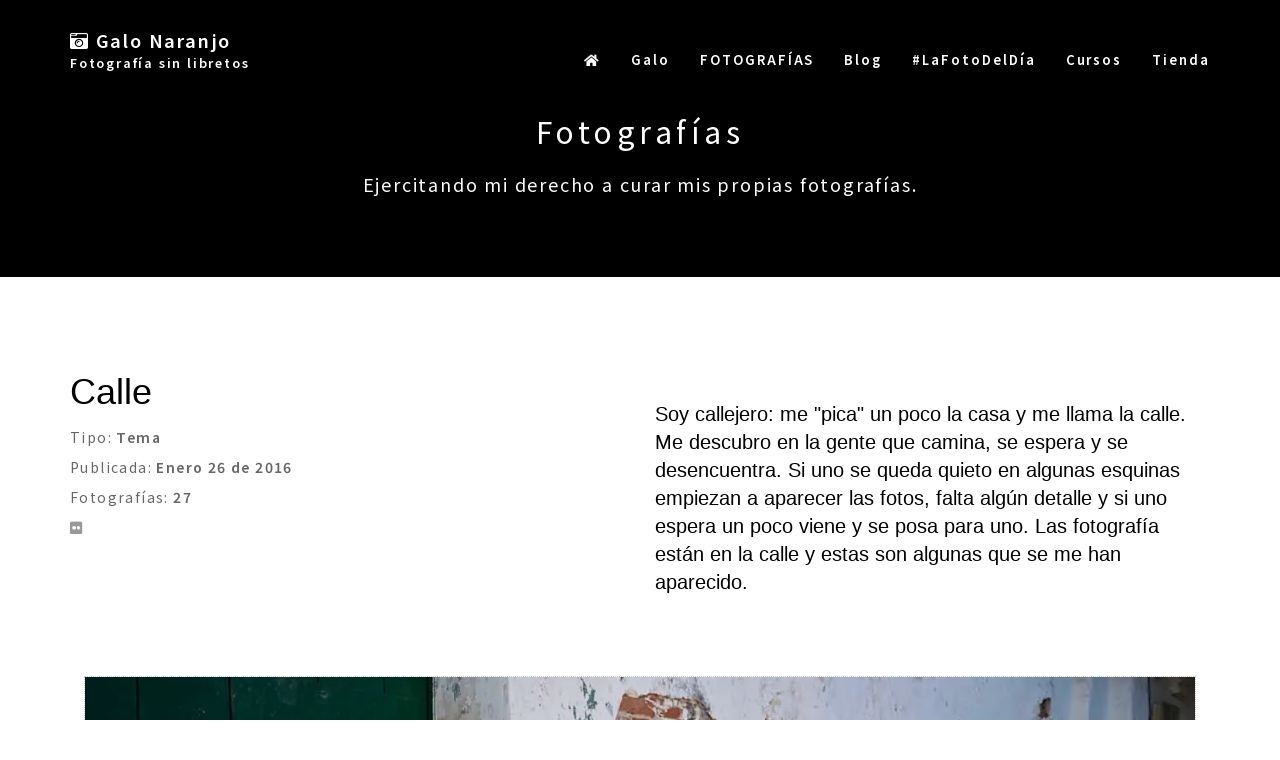

--- FILE ---
content_type: text/html
request_url: https://galonaranjo.com/calle-fotografias-de-galo-naranjo
body_size: 72151
content:




<!DOCTYPE HTML PUBLIC "-//W3C//DTD HTML 4.01//EN" "http://www.w3.org/TR /html4/strict.dtd">
<html lang="es">
<head>
	<!-- Global site tag (gtag.js) - Google Analytics -->
	<script async src="https://www.googletagmanager.com/gtag/js?id=UA-112226762-2"></script>
	<script>
	  window.dataLayer = window.dataLayer || [];
	  function gtag(){dataLayer.push(arguments);}
	  gtag('js', new Date());
	
	  gtag('config', 'UA-112226762-2');
	</script>	
<!-- Google Tag Manager -->
<script>(function(w,d,s,l,i){w[l]=w[l]||[];w[l].push({'gtm.start':
new Date().getTime(),event:'gtm.js'});var f=d.getElementsByTagName(s)[0],
j=d.createElement(s),dl=l!='dataLayer'?'&l='+l:'';j.async=true;j.src=
'https://www.googletagmanager.com/gtm.js?id='+i+dl;f.parentNode.insertBefore(j,f);
})(window,document,'script','dataLayer','GTM-PHHHZ79');</script>
<!-- End Google Tag Manager -->	
	<meta charset="iso-8859-1" />
	<meta name="viewport" content="width=device-width, initial-scale=1.0">
		
	<meta charset="iso-8859-1" />
	<!-- Open Graph for facebook
	http://graph.facebook.com/GaloNaranjo replace [UserName] 
	with yours and get your fb:admis content information where the XXXX goes.
	================================================== -->
	  <link rel="shortcut icon" href="https://www.galonaranjo.com/favicon.ico" />
	  <link rel="shortcut url" href="https://www.galonaranjo.com/calle-fotografias-de-galo-naranjo" />      
	  <link rel="canonical" href="https://www.galonaranjo.com/calle-fotografias-de-galo-naranjo" />
	  <meta property="og:image" content="https://www.galonaranjo.com/assets/images/fotos/157.webp" />  
	  <meta property="og:description" content="Soy callejero:  me "pica" un poco la casa y me llama la calle.  Me descubro en la gente que camina, se espera y se desencuentra. Si uno se queda quieto en algunas esquinas empiezan a aparecer las fotos, falta algún detalle y si uno espera un poco viene y se posa para uno.  Las fotografía están en la calle y estas son algunas que se me han aparecido. " />  
	  <meta  http-equiv="Cache-Control" content="max-age=3600"/>
	  <meta name="generator" content="Edith - Sistema CMS: MemoriaVisual.com"/>
	  <meta http-equiv="Content-Type" content="text/html; charset=iso-8859-1">
	  <meta name="description" content="Soy callejero:  me "pica" un poco la casa y me llama la calle.  Me descubro en la gente que camina, se espera y se desencuentra. Si uno se queda quieto en algunas esquinas empiezan a aparecer las fotos, falta algún detalle y si uno espera un poco viene y se posa para uno.  Las fotografía están en la calle y estas son algunas que se me han aparecido. "/>
	  <meta name="keywords" content="fotografia de calle, fotografia de la calle, fotografia de calle fotografo, fotos de calle, fotografias de calle, fotografias de la calle, fotografias de calle fotografo, que es fotografía de calle, como hacer fotografia de calle, tips para fotografia de calle, fotografia de calle con movil, fotografia de calle con celular, fotografia de calle consejos, técnicas para fotografia de calle, fotografia street calle, tips fotografia de calle, fotografia de gente en la calle, como fotografia calle, manual de fotografia de calle, hacer fotografia de calle, taller de fotografia de calle, ejemplos de fotografia de calle, fotografia de calle articulo, la fotografia de calle que es, hashtag fotografia de calle, fotografia de calle que es, fotografia espontanea en calle, fotografias urbanas, street photography, la calle es una aventura visual"/>   
	  <meta property="og:title" content="Calle - una serie de fotografías de Galo Naranjo" />
	  <meta property="og:type" content="article" />
	  <meta property="og:url" content="https://www.galonaranjo.com/calle-fotografias-de-galo-naranjo" />
	  <meta property="og:site_name" content="galonaranjo.com"/>
	  <meta property="fb:app_id" content="1683260071913440" />
		<meta property="fb:admins" content="693738624" />
  <title>Calle - una serie de fotografías de Galo Naranjo</title>		

	
	<!-- Bootstrap core CSS -->
	<link href="assets/bootstrap/css/bootstrap.min.css" rel="stylesheet">
	
	<!-- Plugins -->
	<link href="assets/css/simpletextrotator.css" rel="stylesheet">
	<link href="assets/css/font-awesome.min.css" rel="stylesheet">
	<link href="assets/css/et-line-font.css" rel="stylesheet">
	<link href="assets/css/magnific-popup.css" rel="stylesheet">
	<link href="assets/css/flexslider.css" rel="stylesheet">
	<link href="assets/css/animate.css" rel="stylesheet">
	
	<!-- Template core CSS -->
	<link href="assets/css/style.css" rel="stylesheet">
	
	<!-- Custom css -->
	<link href="assets/css/custom.css" rel="stylesheet">
	<!-- Font Awesome -->
	<script src="https://kit.fontawesome.com/3efa643a87.js" crossorigin="anonymous"></script>	
	
 <!-- Fonts -->	
 <link rel="preconnect" href="https://fonts.googleapis.com"> 
 <link rel="preconnect" href="https://fonts.gstatic.com" crossorigin> 
 <link rel="preconnect" href="https://fonts.googleapis.com">
<link rel="preconnect" href="https://fonts.gstatic.com" crossorigin>
<link href="https://fonts.googleapis.com/css2?family=Noto+Sans+JP:wght@100;200;300;400;500;600&display=swap" rel="stylesheet">
 		
<!-- Facebook Pixel Code -->
<script>
  !function(f,b,e,v,n,t,s)
  {if(f.fbq)return;n=f.fbq=function(){n.callMethod?
  n.callMethod.apply(n,arguments):n.queue.push(arguments)};
  if(!f._fbq)f._fbq=n;n.push=n;n.loaded=!0;n.version='2.0';
  n.queue=[];t=b.createElement(e);t.async=!0;
  t.src=v;s=b.getElementsByTagName(e)[0];
  s.parentNode.insertBefore(t,s)}(window, document,'script',
  'https://connect.facebook.net/en_US/fbevents.js');
  fbq('init', '426740081751986');
  fbq('track', 'PageView');
</script>
<noscript><img height="1" width="1" style="display:none"
  src="https://www.facebook.com/tr?id=426740081751986&ev=PageView&noscript=1"
/></noscript>
<!-- End Facebook Pixel Code -->		


		<!-- Summernote -->
		<script src="https://code.jquery.com/jquery-3.5.1.min.js" crossorigin="anonymous"></script>
		<script src="https://cdn.jsdelivr.net/npm/popper.js@1.16.0/dist/umd/popper.min.js" integrity="sha384-Q6E9RHvbIyZFJoft+2mJbHaEWldlvI9IOYy5n3zV9zzTtmI3UksdQRVvoxMfooAo" crossorigin="anonymous"></script>
		<!--<link rel="stylesheet" href="https://stackpath.bootstrapcdn.com/bootstrap/4.4.1/css/bootstrap.min.css" integrity="sha384-Vkoo8x4CGsO3+Hhxv8T/Q5PaXtkKtu6ug5TOeNV6gBiFeWPGFN9MuhOf23Q9Ifjh" crossorigin="anonymous">-->
		<script src="https://stackpath.bootstrapcdn.com/bootstrap/4.4.1/js/bootstrap.min.js" integrity="sha384-wfSDF2E50Y2D1uUdj0O3uMBJnjuUD4Ih7YwaYd1iqfktj0Uod8GCExl3Og8ifwB6" crossorigin="anonymous"></script>
		<link href="https://cdn.jsdelivr.net/npm/summernote@0.8.18/dist/summernote-bs4.min.css" rel="stylesheet">
		<script src="https://cdn.jsdelivr.net/npm/summernote@0.8.18/dist/summernote-bs4.min.js"></script>
		
</head>
<body>
<!-- Google Tag Manager (noscript) -->
<noscript><iframe src="https://www.googletagmanager.com/ns.html?id=GTM-PHHHZ79"
height="0" width="0" style="display:none;visibility:hidden"></iframe></noscript>
<!-- End Google Tag Manager (noscript) -->	
<script>
  window.fbAsyncInit = function() {
    FB.init({
      appId      : '1683260071913440',
      xfbml      : true,
      version    : 'v2.5'
    });
  };

  (function(d, s, id){
     var js, fjs = d.getElementsByTagName(s)[0];
     if (d.getElementById(id)) {return;}
     js = d.createElement(s); js.id = id;
     js.src = "//connect.facebook.net/en_US/sdk.js";
     fjs.parentNode.insertBefore(js, fjs);
   }(document, 'script', 'facebook-jssdk'));
</script>
	<!-- PRELOADER -->
	<div class="page-loader">
		<div class="loader">Cargando...</div>
	</div>
	<!-- /PRELOADER -->

	<!-- NAVIGATION -->
			<nav class="navbar navbar-custom navbar-transparent navbar-fixed-top" role="navigation">
			<div class="container">		
				<div class="navbar-header">
					<button type="button" class="navbar-toggle" data-toggle="collapse" data-target="#custom-collapse">
						<span class="sr-only">Toggle navigation</span>
						<span class="icon-bar"></span>
						<span class="icon-bar"></span>
						<span class="icon-bar"></span>
					</button>
							<a class='navbar-brand' href='index.html'><i class='fa fa-camera-retro'></i> <span style='text-transform: none; font-weight: 600;'>Galo Naranjo </span><br><span style='text-transform: none; font-weight: 600; font-size: 70%; font-style: normal;'>Fotograf&iacute;a sin libretos</span></a>   					

				</div>
		
				<div class="collapse navbar-collapse" id="custom-collapse" style="margin-top: 20px;">		
					<ul class="nav navbar-nav navbar-right" style="text-transform: none; font-weight: 600;">								
						<!--MOVIL-->
						<li style="background-color: #FFFFFF;" class="hidden-xl hidden-md hidden-lg"><a href="index.html"><i class="fa fa-home"></i></a></li>		
						<!--ESCRITORIO-->
						<li class="hidden-xs hidden-sm"><a href="index.html"><i class="fa fa-home"></i></a></li>														
							<li style='background-color: #FFFFFF;' class='hidden-xl hidden-md hidden-lg'><a href='galo-naranjo'>Galo</a></li><li class='hidden-xs hidden-sm'><a href='galo-naranjo'>Galo</a></li><li style='background-color: #FFFFFF;' class='hidden-xl hidden-md hidden-lg'><a href='galerias'>FOTOGRAF&Iacute;AS</a></li><li class='dropdown hidden-xs hidden-sm'><a href='galerias'>FOTOGRAF&Iacute;AS</a></li><li style='background-color: #FFFFFF;' class='hidden-xl hidden-md hidden-lg'><a href='blog'>Blog</a></li><li class='hidden-xs hidden-sm'><a href='blog'>Blog</a><li style='background-color: #FFFFFF;' class='hidden-xl hidden-md hidden-lg'><a href='la-foto-del-dia'>#LaFotoDelD&iacute;a</a></li><li class='hidden-xs hidden-sm'><a href='la-foto-del-dia'>#LaFotoDelD&iacute;a</a><li style='background-color: #FFFFFF;' class='hidden-xl hidden-md hidden-lg'><a href='cursos'>Cursos</a></li><li class='hidden-xs hidden-sm'><a href='cursos'>Cursos</a></li><li style='background-color: #FFFFFF;' class='hidden-xl hidden-md hidden-lg'><a href='obsequie-fotografias-originales-en-la-mejor-calidad-con-envio-gratis-a-toda-colombia'>Tienda</a></li><li class='hidden-xs hidden-sm'><a href='obsequie-fotografias-originales-en-la-mejor-calidad-con-envio-gratis-a-toda-colombia'>Tienda</a></li>														
					</ul>
				</div>		
			</div>
	</nav>	<!-- /NAVIGATION -->

		<!-- HOME -->
		<section class="module module-header bg-dark hidden-xs hidden-sm">
			<div class="container">
				<div class="row">
					<div class="col-sm-6 col-sm-offset-3">
    					<h1 class='module-title font-alt align-center' style='color: #FFFFFF;'>Fotograf&iacute;as</h1><div class='module-subtitle font-inc align-center' style='color: #FFFFFF;'>Ejercitando mi derecho a curar mis propias fotograf&iacute;as.</div>					</div>
				</div>
			</div>
		</section >
		<!-- /HOME -->

	<!-- WRAPPER -->
	<div class="wrapper">
		<!-- PORTFOLIO DESCRIPTION -->
		<!- MOVIL -->
		<section class="hidden-xl hidden-lg" style="background-color: #FFFFFF;">		
			<div class="container">
				<div class="row" style="margin-left: 10px; margin-right: 5px;">									
      <h1 style='margin-top: 80px; margin-bottom: 20px;'>Calle</h1><p style='font-size: 90%;'>Tipo: Tema><br>Publicada: Enero 26 de 2016<br>Fotograf&iacute;as: <?php echo 27;?><br><a href='' target='_blank'><i class='fa fa-flickr' style='color: #999999;'></i></a></p><h4>Soy callejero:  me "pica" un poco la casa y me llama la calle.  Me descubro en la gente que camina, se espera y se desencuentra. Si uno se queda quieto en algunas esquinas empiezan a aparecer las fotos, falta algún detalle y si uno espera un poco viene y se posa para uno.  Las fotografía están en la calle y estas son algunas que se me han aparecido. </h4> 						
				</div>
			</div>
		</section>
		<!-- ESCRITORIO -->
		<section class="module-small hidden-xs hidden-sm">
			<div class="container">
				<div class="row">
					<div class="col-sm-6">
						<div class="work-details">
       <h1>Calle</h1><ul><li class='font-inc'>Tipo: <strong>Tema</strong></li><li class='font-inc'>Publicada: <strong>Enero 26 de 2016</strong></li><li class='font-inc'>Fotograf&iacute;as: <strong>27</strong></li><li class='font-inc'><strong><a href='' target='_blank'><i class='fa fa-flickr' style='color: #999999;'></i></a></strong></li></ul> 														
						</div>
					</div>
					<div class="col-sm-6">
							<h3 class="work-details-title font-alt">&nbsp;</h3>			
       <h4>Soy callejero:  me "pica" un poco la casa y me llama la calle.  Me descubro en la gente que camina, se espera y se desencuentra. Si uno se queda quieto en algunas esquinas empiezan a aparecer las fotos, falta algún detalle y si uno espera un poco viene y se posa para uno.  Las fotografía están en la calle y estas son algunas que se me han aparecido. </h4>										
					</div>					
				</div>
			</div>
		</section>
		<!-- /PORTFOLIO DESCRIPTION -->
		
		<!-- PORTFOLIO CONTENT -->
		<!- MOVIL -->
		<section class="hidden-xl hidden-lg" style="background-color: #FFFFFF;">		
			<div class="container">
				<div class="row" style="margin-left: 10px; margin-right: 5px;">								
								<p style='margin-bottom: 0px;'><figure><img src='assets/images/fotos/35.webp' alt=''></figure></p><p style='font-size: 80%; margin-top: 0px; margin-bottom: 40px;'><i class='fa fa-tag' style='color: #999999;'></i> <span style='color: #999999;'>0035</span><span style='font-size: 80%; color: #666666; margin-left: 2px; margin-right: 2px;'> | </span><i class='fa fa-flag' style='color: #999999;'></i> Sin t&iacute;tulo<span style='font-size: 80%; color: #666666; margin-left: 2px; margin-right: 2px;'> | </span><i class='fa fa-globe' style='color: #999999;'></i> Mompox, Colombia<span style='font-size: 80%; color: #666666; margin-left: 2px; margin-right: 2px;'> | </span><i class='fa fa-film' style='color: #999999;'></i> Digital<span style='font-size: 80%; color: #666666; margin-left: 2px; margin-right: 2px;'> | </span><i class='fa fa-calendar' style='color: #999999;'></i> 2015</p><p style='margin-bottom: 0px;'><figure><img src='assets/images/fotos/36.webp' alt=''></figure></p><p style='font-size: 80%; margin-top: 0px; margin-bottom: 40px;'><i class='fa fa-tag' style='color: #999999;'></i> <span style='color: #999999;'>0036</span><span style='font-size: 80%; color: #666666; margin-left: 2px; margin-right: 2px;'> | </span><i class='fa fa-flag' style='color: #999999;'></i> Sin t&iacute;tulo<span style='font-size: 80%; color: #666666; margin-left: 2px; margin-right: 2px;'> | </span><i class='fa fa-globe' style='color: #999999;'></i> Honda, Colombia<span style='font-size: 80%; color: #666666; margin-left: 2px; margin-right: 2px;'> | </span><i class='fa fa-film' style='color: #999999;'></i> Digital<span style='font-size: 80%; color: #666666; margin-left: 2px; margin-right: 2px;'> | </span><i class='fa fa-calendar' style='color: #999999;'></i> 2015</p><p style='margin-bottom: 0px;'><figure><img src='assets/images/fotos/37.webp' alt=''></figure></p><p style='font-size: 80%; margin-top: 0px; margin-bottom: 40px;'><i class='fa fa-tag' style='color: #999999;'></i> <span style='color: #999999;'>0037</span><span style='font-size: 80%; color: #666666; margin-left: 2px; margin-right: 2px;'> | </span><i class='fa fa-flag' style='color: #999999;'></i> Sin t&iacute;tulo<span style='font-size: 80%; color: #666666; margin-left: 2px; margin-right: 2px;'> | </span><i class='fa fa-globe' style='color: #999999;'></i> Bogotá, Colombia<span style='font-size: 80%; color: #666666; margin-left: 2px; margin-right: 2px;'> | </span><i class='fa fa-film' style='color: #999999;'></i> Digital<span style='font-size: 80%; color: #666666; margin-left: 2px; margin-right: 2px;'> | </span><i class='fa fa-calendar' style='color: #999999;'></i> 2015</p><p style='margin-bottom: 0px;'><figure><img src='assets/images/fotos/38.webp' alt=''></figure></p><p style='font-size: 80%; margin-top: 0px; margin-bottom: 40px;'><i class='fa fa-tag' style='color: #999999;'></i> <span style='color: #999999;'>0038</span><span style='font-size: 80%; color: #666666; margin-left: 2px; margin-right: 2px;'> | </span><i class='fa fa-flag' style='color: #999999;'></i> Sin t&iacute;tulo<span style='font-size: 80%; color: #666666; margin-left: 2px; margin-right: 2px;'> | </span><i class='fa fa-globe' style='color: #999999;'></i> Bogotá, Colombia<span style='font-size: 80%; color: #666666; margin-left: 2px; margin-right: 2px;'> | </span><i class='fa fa-film' style='color: #999999;'></i> Digital<span style='font-size: 80%; color: #666666; margin-left: 2px; margin-right: 2px;'> | </span><i class='fa fa-calendar' style='color: #999999;'></i> 2015</p><p style='margin-bottom: 0px;'><figure><img src='assets/images/fotos/39.webp' alt=''></figure></p><p style='font-size: 80%; margin-top: 0px; margin-bottom: 40px;'><i class='fa fa-tag' style='color: #999999;'></i> <span style='color: #999999;'>0039</span><span style='font-size: 80%; color: #666666; margin-left: 2px; margin-right: 2px;'> | </span><i class='fa fa-flag' style='color: #999999;'></i> Sin t&iacute;tulo<span style='font-size: 80%; color: #666666; margin-left: 2px; margin-right: 2px;'> | </span><i class='fa fa-globe' style='color: #999999;'></i> Bogotá, Colombia<span style='font-size: 80%; color: #666666; margin-left: 2px; margin-right: 2px;'> | </span><i class='fa fa-film' style='color: #999999;'></i> Digital<span style='font-size: 80%; color: #666666; margin-left: 2px; margin-right: 2px;'> | </span><i class='fa fa-calendar' style='color: #999999;'></i> 2015</p><p style='margin-bottom: 0px;'><figure><img src='assets/images/fotos/41.webp' alt=''></figure></p><p style='font-size: 80%; margin-top: 0px; margin-bottom: 40px;'><i class='fa fa-tag' style='color: #999999;'></i> <span style='color: #999999;'>0041</span><span style='font-size: 80%; color: #666666; margin-left: 2px; margin-right: 2px;'> | </span><i class='fa fa-flag' style='color: #999999;'></i> Sin t&iacute;tulo<span style='font-size: 80%; color: #666666; margin-left: 2px; margin-right: 2px;'> | </span><i class='fa fa-globe' style='color: #999999;'></i> Bogotá, Colombia<span style='font-size: 80%; color: #666666; margin-left: 2px; margin-right: 2px;'> | </span><i class='fa fa-film' style='color: #999999;'></i> Digital<span style='font-size: 80%; color: #666666; margin-left: 2px; margin-right: 2px;'> | </span><i class='fa fa-calendar' style='color: #999999;'></i> 2015</p><p style='margin-bottom: 0px;'><figure><img src='assets/images/fotos/42.webp' alt=''></figure></p><p style='font-size: 80%; margin-top: 0px; margin-bottom: 40px;'><i class='fa fa-tag' style='color: #999999;'></i> <span style='color: #999999;'>0042</span><span style='font-size: 80%; color: #666666; margin-left: 2px; margin-right: 2px;'> | </span><i class='fa fa-flag' style='color: #999999;'></i> Sin t&iacute;tulo<span style='font-size: 80%; color: #666666; margin-left: 2px; margin-right: 2px;'> | </span><i class='fa fa-globe' style='color: #999999;'></i> Bogotá, Colombia<span style='font-size: 80%; color: #666666; margin-left: 2px; margin-right: 2px;'> | </span><i class='fa fa-film' style='color: #999999;'></i> Digital<span style='font-size: 80%; color: #666666; margin-left: 2px; margin-right: 2px;'> | </span><i class='fa fa-calendar' style='color: #999999;'></i> 2015</p><p style='margin-bottom: 0px;'><figure><img src='assets/images/fotos/43.webp' alt=''></figure></p><p style='font-size: 80%; margin-top: 0px; margin-bottom: 40px;'><i class='fa fa-tag' style='color: #999999;'></i> <span style='color: #999999;'>0043</span><span style='font-size: 80%; color: #666666; margin-left: 2px; margin-right: 2px;'> | </span><i class='fa fa-flag' style='color: #999999;'></i> Sin t&iacute;tulo<span style='font-size: 80%; color: #666666; margin-left: 2px; margin-right: 2px;'> | </span><i class='fa fa-globe' style='color: #999999;'></i> Bogotá, Colombia<span style='font-size: 80%; color: #666666; margin-left: 2px; margin-right: 2px;'> | </span><i class='fa fa-film' style='color: #999999;'></i> Digital<span style='font-size: 80%; color: #666666; margin-left: 2px; margin-right: 2px;'> | </span><i class='fa fa-calendar' style='color: #999999;'></i> 2015</p><p style='margin-bottom: 0px;'><figure><img src='assets/images/fotos/45.webp' alt=''></figure></p><p style='font-size: 80%; margin-top: 0px; margin-bottom: 40px;'><i class='fa fa-tag' style='color: #999999;'></i> <span style='color: #999999;'>0045</span><span style='font-size: 80%; color: #666666; margin-left: 2px; margin-right: 2px;'> | </span><i class='fa fa-flag' style='color: #999999;'></i> Sin t&iacute;tulo<span style='font-size: 80%; color: #666666; margin-left: 2px; margin-right: 2px;'> | </span><i class='fa fa-globe' style='color: #999999;'></i> Bogotá, Colombia<span style='font-size: 80%; color: #666666; margin-left: 2px; margin-right: 2px;'> | </span><i class='fa fa-film' style='color: #999999;'></i> Digital<span style='font-size: 80%; color: #666666; margin-left: 2px; margin-right: 2px;'> | </span><i class='fa fa-calendar' style='color: #999999;'></i> 2015</p><p style='margin-bottom: 0px;'><figure><img src='assets/images/fotos/46.webp' alt=''></figure></p><p style='font-size: 80%; margin-top: 0px; margin-bottom: 40px;'><i class='fa fa-tag' style='color: #999999;'></i> <span style='color: #999999;'>0046</span><span style='font-size: 80%; color: #666666; margin-left: 2px; margin-right: 2px;'> | </span><i class='fa fa-flag' style='color: #999999;'></i> Sin t&iacute;tulo<span style='font-size: 80%; color: #666666; margin-left: 2px; margin-right: 2px;'> | </span><i class='fa fa-globe' style='color: #999999;'></i> Bogotá, Colombia<span style='font-size: 80%; color: #666666; margin-left: 2px; margin-right: 2px;'> | </span><i class='fa fa-film' style='color: #999999;'></i> Digital<span style='font-size: 80%; color: #666666; margin-left: 2px; margin-right: 2px;'> | </span><i class='fa fa-calendar' style='color: #999999;'></i> 2015</p><p style='margin-bottom: 0px;'><figure><img src='assets/images/fotos/47.webp' alt=''></figure></p><p style='font-size: 80%; margin-top: 0px; margin-bottom: 40px;'><i class='fa fa-tag' style='color: #999999;'></i> <span style='color: #999999;'>0047</span><span style='font-size: 80%; color: #666666; margin-left: 2px; margin-right: 2px;'> | </span><i class='fa fa-flag' style='color: #999999;'></i> Sin t&iacute;tulo<span style='font-size: 80%; color: #666666; margin-left: 2px; margin-right: 2px;'> | </span><i class='fa fa-globe' style='color: #999999;'></i> Bogotá, Colombia<span style='font-size: 80%; color: #666666; margin-left: 2px; margin-right: 2px;'> | </span><i class='fa fa-film' style='color: #999999;'></i> Digital<span style='font-size: 80%; color: #666666; margin-left: 2px; margin-right: 2px;'> | </span><i class='fa fa-calendar' style='color: #999999;'></i> 2015</p><p style='margin-bottom: 0px;'><figure><img src='assets/images/fotos/48.webp' alt=''></figure></p><p style='font-size: 80%; margin-top: 0px; margin-bottom: 40px;'><i class='fa fa-tag' style='color: #999999;'></i> <span style='color: #999999;'>0048</span><span style='font-size: 80%; color: #666666; margin-left: 2px; margin-right: 2px;'> | </span><i class='fa fa-flag' style='color: #999999;'></i> Sin t&iacute;tulo<span style='font-size: 80%; color: #666666; margin-left: 2px; margin-right: 2px;'> | </span><i class='fa fa-globe' style='color: #999999;'></i> Bogotá, Colombia<span style='font-size: 80%; color: #666666; margin-left: 2px; margin-right: 2px;'> | </span><i class='fa fa-film' style='color: #999999;'></i> Digital<span style='font-size: 80%; color: #666666; margin-left: 2px; margin-right: 2px;'> | </span><i class='fa fa-calendar' style='color: #999999;'></i> 2015</p><p style='margin-bottom: 0px;'><figure><img src='assets/images/fotos/49.webp' alt=''></figure></p><p style='font-size: 80%; margin-top: 0px; margin-bottom: 40px;'><i class='fa fa-tag' style='color: #999999;'></i> <span style='color: #999999;'>0049</span><span style='font-size: 80%; color: #666666; margin-left: 2px; margin-right: 2px;'> | </span><i class='fa fa-flag' style='color: #999999;'></i> Sin t&iacute;tulo<span style='font-size: 80%; color: #666666; margin-left: 2px; margin-right: 2px;'> | </span><i class='fa fa-globe' style='color: #999999;'></i> Bogotá, Colombia<span style='font-size: 80%; color: #666666; margin-left: 2px; margin-right: 2px;'> | </span><i class='fa fa-film' style='color: #999999;'></i> Digital<span style='font-size: 80%; color: #666666; margin-left: 2px; margin-right: 2px;'> | </span><i class='fa fa-calendar' style='color: #999999;'></i> 2015</p><p style='margin-bottom: 0px;'><figure><img src='assets/images/fotos/50.webp' alt=''></figure></p><p style='font-size: 80%; margin-top: 0px; margin-bottom: 40px;'><i class='fa fa-tag' style='color: #999999;'></i> <span style='color: #999999;'>0050</span><span style='font-size: 80%; color: #666666; margin-left: 2px; margin-right: 2px;'> | </span><i class='fa fa-flag' style='color: #999999;'></i> Sin t&iacute;tulo<span style='font-size: 80%; color: #666666; margin-left: 2px; margin-right: 2px;'> | </span><i class='fa fa-globe' style='color: #999999;'></i> Chía, Colombia<span style='font-size: 80%; color: #666666; margin-left: 2px; margin-right: 2px;'> | </span><i class='fa fa-film' style='color: #999999;'></i> Digital<span style='font-size: 80%; color: #666666; margin-left: 2px; margin-right: 2px;'> | </span><i class='fa fa-calendar' style='color: #999999;'></i> 2015</p><p style='margin-bottom: 0px;'><figure><img src='assets/images/fotos/51.webp' alt=''></figure></p><p style='font-size: 80%; margin-top: 0px; margin-bottom: 40px;'><i class='fa fa-tag' style='color: #999999;'></i> <span style='color: #999999;'>0051</span><span style='font-size: 80%; color: #666666; margin-left: 2px; margin-right: 2px;'> | </span><i class='fa fa-flag' style='color: #999999;'></i> Sin t&iacute;tulo<span style='font-size: 80%; color: #666666; margin-left: 2px; margin-right: 2px;'> | </span><i class='fa fa-globe' style='color: #999999;'></i> Bogotá, Colombia<span style='font-size: 80%; color: #666666; margin-left: 2px; margin-right: 2px;'> | </span><i class='fa fa-film' style='color: #999999;'></i> Digital<span style='font-size: 80%; color: #666666; margin-left: 2px; margin-right: 2px;'> | </span><i class='fa fa-calendar' style='color: #999999;'></i> 2015</p><p style='margin-bottom: 0px;'><figure><img src='assets/images/fotos/52.webp' alt=''></figure></p><p style='font-size: 80%; margin-top: 0px; margin-bottom: 40px;'><i class='fa fa-tag' style='color: #999999;'></i> <span style='color: #999999;'>0052</span><span style='font-size: 80%; color: #666666; margin-left: 2px; margin-right: 2px;'> | </span><i class='fa fa-flag' style='color: #999999;'></i> Sin t&iacute;tulo<span style='font-size: 80%; color: #666666; margin-left: 2px; margin-right: 2px;'> | </span><i class='fa fa-globe' style='color: #999999;'></i> El Socorro, Colombia<span style='font-size: 80%; color: #666666; margin-left: 2px; margin-right: 2px;'> | </span><i class='fa fa-film' style='color: #999999;'></i> Digital<span style='font-size: 80%; color: #666666; margin-left: 2px; margin-right: 2px;'> | </span><i class='fa fa-calendar' style='color: #999999;'></i> 2015</p><p style='margin-bottom: 0px;'><figure><img src='assets/images/fotos/140.webp' alt=''></figure></p><p style='font-size: 80%; margin-top: 0px; margin-bottom: 40px;'><i class='fa fa-tag' style='color: #999999;'></i> <span style='color: #999999;'>00140</span><span style='font-size: 80%; color: #666666; margin-left: 2px; margin-right: 2px;'> | </span><i class='fa fa-flag' style='color: #999999;'></i> Sin t&iacute;tulo<span style='font-size: 80%; color: #666666; margin-left: 2px; margin-right: 2px;'> | </span><i class='fa fa-globe' style='color: #999999;'></i> Santa Marta, Colombia<span style='font-size: 80%; color: #666666; margin-left: 2px; margin-right: 2px;'> | </span><i class='fa fa-film' style='color: #999999;'></i> Digital<span style='font-size: 80%; color: #666666; margin-left: 2px; margin-right: 2px;'> | </span><i class='fa fa-calendar' style='color: #999999;'></i> 2013</p><p style='margin-bottom: 0px;'><figure><img src='assets/images/fotos/148.webp' alt=''></figure></p><p style='font-size: 80%; margin-top: 0px; margin-bottom: 40px;'><i class='fa fa-tag' style='color: #999999;'></i> <span style='color: #999999;'>00148</span><span style='font-size: 80%; color: #666666; margin-left: 2px; margin-right: 2px;'> | </span><i class='fa fa-flag' style='color: #999999;'></i> Sin t&iacute;tulo<span style='font-size: 80%; color: #666666; margin-left: 2px; margin-right: 2px;'> | </span><i class='fa fa-globe' style='color: #999999;'></i> Bogotá, Colombia<span style='font-size: 80%; color: #666666; margin-left: 2px; margin-right: 2px;'> | </span><i class='fa fa-film' style='color: #999999;'></i> Digital<span style='font-size: 80%; color: #666666; margin-left: 2px; margin-right: 2px;'> | </span><i class='fa fa-calendar' style='color: #999999;'></i> 2014</p><p style='margin-bottom: 0px;'><figure><img src='assets/images/fotos/153.webp' alt=''></figure></p><p style='font-size: 80%; margin-top: 0px; margin-bottom: 40px;'><i class='fa fa-tag' style='color: #999999;'></i> <span style='color: #999999;'>00153</span><span style='font-size: 80%; color: #666666; margin-left: 2px; margin-right: 2px;'> | </span><i class='fa fa-flag' style='color: #999999;'></i> Sin t&iacute;tulo<span style='font-size: 80%; color: #666666; margin-left: 2px; margin-right: 2px;'> | </span><i class='fa fa-globe' style='color: #999999;'></i> Bogotá, Colombia<span style='font-size: 80%; color: #666666; margin-left: 2px; margin-right: 2px;'> | </span><i class='fa fa-film' style='color: #999999;'></i> Digital<span style='font-size: 80%; color: #666666; margin-left: 2px; margin-right: 2px;'> | </span><i class='fa fa-calendar' style='color: #999999;'></i> 2014</p><p style='margin-bottom: 0px;'><figure><img src='assets/images/fotos/154.webp' alt=''></figure></p><p style='font-size: 80%; margin-top: 0px; margin-bottom: 40px;'><i class='fa fa-tag' style='color: #999999;'></i> <span style='color: #999999;'>00154</span><span style='font-size: 80%; color: #666666; margin-left: 2px; margin-right: 2px;'> | </span><i class='fa fa-flag' style='color: #999999;'></i> Sin t&iacute;tulo<span style='font-size: 80%; color: #666666; margin-left: 2px; margin-right: 2px;'> | </span><i class='fa fa-globe' style='color: #999999;'></i> Bogotá, Colombia<span style='font-size: 80%; color: #666666; margin-left: 2px; margin-right: 2px;'> | </span><i class='fa fa-film' style='color: #999999;'></i> Digital<span style='font-size: 80%; color: #666666; margin-left: 2px; margin-right: 2px;'> | </span><i class='fa fa-calendar' style='color: #999999;'></i> 2014</p><p style='margin-bottom: 0px;'><figure><img src='assets/images/fotos/155.webp' alt=''></figure></p><p style='font-size: 80%; margin-top: 0px; margin-bottom: 40px;'><i class='fa fa-tag' style='color: #999999;'></i> <span style='color: #999999;'>00155</span><span style='font-size: 80%; color: #666666; margin-left: 2px; margin-right: 2px;'> | </span><i class='fa fa-flag' style='color: #999999;'></i> Sin t&iacute;tulo<span style='font-size: 80%; color: #666666; margin-left: 2px; margin-right: 2px;'> | </span><i class='fa fa-globe' style='color: #999999;'></i> Bogotá, Colombia<span style='font-size: 80%; color: #666666; margin-left: 2px; margin-right: 2px;'> | </span><i class='fa fa-film' style='color: #999999;'></i> Digital<span style='font-size: 80%; color: #666666; margin-left: 2px; margin-right: 2px;'> | </span><i class='fa fa-calendar' style='color: #999999;'></i> 2014</p><p style='margin-bottom: 0px;'><figure><img src='assets/images/fotos/157.webp' alt=''></figure></p><p style='font-size: 80%; margin-top: 0px; margin-bottom: 40px;'><i class='fa fa-tag' style='color: #999999;'></i> <span style='color: #999999;'>00157</span><span style='font-size: 80%; color: #666666; margin-left: 2px; margin-right: 2px;'> | </span><i class='fa fa-flag' style='color: #999999;'></i> Sin t&iacute;tulo<span style='font-size: 80%; color: #666666; margin-left: 2px; margin-right: 2px;'> | </span><i class='fa fa-globe' style='color: #999999;'></i> Ipiales, Colombia<span style='font-size: 80%; color: #666666; margin-left: 2px; margin-right: 2px;'> | </span><i class='fa fa-film' style='color: #999999;'></i> Digital<span style='font-size: 80%; color: #666666; margin-left: 2px; margin-right: 2px;'> | </span><i class='fa fa-calendar' style='color: #999999;'></i> 2014</p><p style='margin-bottom: 0px;'><figure><img src='assets/images/fotos/159.webp' alt=''></figure></p><p style='font-size: 80%; margin-top: 0px; margin-bottom: 40px;'><i class='fa fa-tag' style='color: #999999;'></i> <span style='color: #999999;'>00159</span><span style='font-size: 80%; color: #666666; margin-left: 2px; margin-right: 2px;'> | </span><i class='fa fa-flag' style='color: #999999;'></i> Sin t&iacute;tulo<span style='font-size: 80%; color: #666666; margin-left: 2px; margin-right: 2px;'> | </span><i class='fa fa-globe' style='color: #999999;'></i> Ibarra, Ecuador<span style='font-size: 80%; color: #666666; margin-left: 2px; margin-right: 2px;'> | </span><i class='fa fa-film' style='color: #999999;'></i> Digital<span style='font-size: 80%; color: #666666; margin-left: 2px; margin-right: 2px;'> | </span><i class='fa fa-calendar' style='color: #999999;'></i> 2014</p><p style='margin-bottom: 0px;'><figure><img src='assets/images/fotos/160.webp' alt=''></figure></p><p style='font-size: 80%; margin-top: 0px; margin-bottom: 40px;'><i class='fa fa-tag' style='color: #999999;'></i> <span style='color: #999999;'>00160</span><span style='font-size: 80%; color: #666666; margin-left: 2px; margin-right: 2px;'> | </span><i class='fa fa-flag' style='color: #999999;'></i> Sin t&iacute;tulo<span style='font-size: 80%; color: #666666; margin-left: 2px; margin-right: 2px;'> | </span><i class='fa fa-globe' style='color: #999999;'></i> Ipiales, Colombia<span style='font-size: 80%; color: #666666; margin-left: 2px; margin-right: 2px;'> | </span><i class='fa fa-film' style='color: #999999;'></i> Digital<span style='font-size: 80%; color: #666666; margin-left: 2px; margin-right: 2px;'> | </span><i class='fa fa-calendar' style='color: #999999;'></i> 2014</p><p style='margin-bottom: 0px;'><figure><img src='assets/images/fotos/161.webp' alt=''></figure></p><p style='font-size: 80%; margin-top: 0px; margin-bottom: 40px;'><i class='fa fa-tag' style='color: #999999;'></i> <span style='color: #999999;'>00161</span><span style='font-size: 80%; color: #666666; margin-left: 2px; margin-right: 2px;'> | </span><i class='fa fa-flag' style='color: #999999;'></i> Sin t&iacute;tulo<span style='font-size: 80%; color: #666666; margin-left: 2px; margin-right: 2px;'> | </span><i class='fa fa-globe' style='color: #999999;'></i> Tulcán, Ecuador<span style='font-size: 80%; color: #666666; margin-left: 2px; margin-right: 2px;'> | </span><i class='fa fa-film' style='color: #999999;'></i> Digital<span style='font-size: 80%; color: #666666; margin-left: 2px; margin-right: 2px;'> | </span><i class='fa fa-calendar' style='color: #999999;'></i> 2014</p><p style='margin-bottom: 0px;'><figure><img src='assets/images/fotos/163.webp' alt=''></figure></p><p style='font-size: 80%; margin-top: 0px; margin-bottom: 40px;'><i class='fa fa-tag' style='color: #999999;'></i> <span style='color: #999999;'>00163</span><span style='font-size: 80%; color: #666666; margin-left: 2px; margin-right: 2px;'> | </span><i class='fa fa-flag' style='color: #999999;'></i> Sin t&iacute;tulo<span style='font-size: 80%; color: #666666; margin-left: 2px; margin-right: 2px;'> | </span><i class='fa fa-globe' style='color: #999999;'></i> Tulcán, Ecuador<span style='font-size: 80%; color: #666666; margin-left: 2px; margin-right: 2px;'> | </span><i class='fa fa-film' style='color: #999999;'></i> Digital<span style='font-size: 80%; color: #666666; margin-left: 2px; margin-right: 2px;'> | </span><i class='fa fa-calendar' style='color: #999999;'></i> 2014</p><p style='margin-bottom: 0px;'><figure><img src='assets/images/fotos/177.webp' alt=''></figure></p><p style='font-size: 80%; margin-top: 0px; margin-bottom: 40px;'><i class='fa fa-tag' style='color: #999999;'></i> <span style='color: #999999;'>00177</span><span style='font-size: 80%; color: #666666; margin-left: 2px; margin-right: 2px;'> | </span><i class='fa fa-flag' style='color: #999999;'></i> Sin t&iacute;tulo<span style='font-size: 80%; color: #666666; margin-left: 2px; margin-right: 2px;'> | </span><i class='fa fa-globe' style='color: #999999;'></i> Mompox, Colombia<span style='font-size: 80%; color: #666666; margin-left: 2px; margin-right: 2px;'> | </span><i class='fa fa-film' style='color: #999999;'></i> Digital<span style='font-size: 80%; color: #666666; margin-left: 2px; margin-right: 2px;'> | </span><i class='fa fa-calendar' style='color: #999999;'></i> 2015</p>				
				</div>
			</div>
		</section>	
		<!-- ESCRITORIO -->		
		<section class="module p-t-0 p-b-0 hidden-xs hidden-sm">
			<div class="container">
				<div class="row">
					<div class="col-sm-12">
						<div class="post-images-slider">
							<ul class="slides">								
								<li style='font-size: 90%; text-align: center;'><img src='assets/images/fotos/35.webp' style='border: dotted 1px #CCCCCC;' alt=''><br><br><span style='width: 640px; background-color: #FFFFFF; font-size: 100%; font-weight: 400; color: #000000;'><i class='fa fa-tag' style='color: #999999;'></i> <span style='color: #999999;'>0035</span><span style='font-size: 80%; color: #666666; margin-left: 10px; margin-right: 10px;'> | </span><i class='fa fa-flag' style='color: #999999;'></i> Sin t&iacute;tulo<span style='font-size: 80%; color: #666666; margin-left: 10px; margin-right: 10px;'> | </span><i class='fa fa-globe' style='color: #999999;'></i> Mompox, Colombia<span style='font-size: 80%; color: #666666; margin-left: 10px; margin-right: 10px;'> | </span><i class='fa fa-film' style='color: #999999;'></i> Digital<span style='font-size: 80%; color: #666666; margin-left: 10px; margin-right: 10px;'> | </span><i class='fa fa-calendar' style='color: #999999;'></i> 2015</span></li><li style='font-size: 90%; text-align: center;'><img src='assets/images/fotos/36.webp' style='border: dotted 1px #CCCCCC;' alt=''><br><br><span style='width: 640px; background-color: #FFFFFF; font-size: 100%; font-weight: 400; color: #000000;'><i class='fa fa-tag' style='color: #999999;'></i> <span style='color: #999999;'>0036</span><span style='font-size: 80%; color: #666666; margin-left: 10px; margin-right: 10px;'> | </span><i class='fa fa-flag' style='color: #999999;'></i> Sin t&iacute;tulo<span style='font-size: 80%; color: #666666; margin-left: 10px; margin-right: 10px;'> | </span><i class='fa fa-globe' style='color: #999999;'></i> Honda, Colombia<span style='font-size: 80%; color: #666666; margin-left: 10px; margin-right: 10px;'> | </span><i class='fa fa-film' style='color: #999999;'></i> Digital<span style='font-size: 80%; color: #666666; margin-left: 10px; margin-right: 10px;'> | </span><i class='fa fa-calendar' style='color: #999999;'></i> 2015</span></li><li style='font-size: 90%; text-align: center;'><img src='assets/images/fotos/37.webp' style='border: dotted 1px #CCCCCC;' alt=''><br><br><span style='width: 640px; background-color: #FFFFFF; font-size: 100%; font-weight: 400; color: #000000;'><i class='fa fa-tag' style='color: #999999;'></i> <span style='color: #999999;'>0037</span><span style='font-size: 80%; color: #666666; margin-left: 10px; margin-right: 10px;'> | </span><i class='fa fa-flag' style='color: #999999;'></i> Sin t&iacute;tulo<span style='font-size: 80%; color: #666666; margin-left: 10px; margin-right: 10px;'> | </span><i class='fa fa-globe' style='color: #999999;'></i> Bogotá, Colombia<span style='font-size: 80%; color: #666666; margin-left: 10px; margin-right: 10px;'> | </span><i class='fa fa-film' style='color: #999999;'></i> Digital<span style='font-size: 80%; color: #666666; margin-left: 10px; margin-right: 10px;'> | </span><i class='fa fa-calendar' style='color: #999999;'></i> 2015</span></li><li style='font-size: 90%; text-align: center;'><img src='assets/images/fotos/38.webp' style='border: dotted 1px #CCCCCC;' alt=''><br><br><span style='width: 640px; background-color: #FFFFFF; font-size: 100%; font-weight: 400; color: #000000;'><i class='fa fa-tag' style='color: #999999;'></i> <span style='color: #999999;'>0038</span><span style='font-size: 80%; color: #666666; margin-left: 10px; margin-right: 10px;'> | </span><i class='fa fa-flag' style='color: #999999;'></i> Sin t&iacute;tulo<span style='font-size: 80%; color: #666666; margin-left: 10px; margin-right: 10px;'> | </span><i class='fa fa-globe' style='color: #999999;'></i> Bogotá, Colombia<span style='font-size: 80%; color: #666666; margin-left: 10px; margin-right: 10px;'> | </span><i class='fa fa-film' style='color: #999999;'></i> Digital<span style='font-size: 80%; color: #666666; margin-left: 10px; margin-right: 10px;'> | </span><i class='fa fa-calendar' style='color: #999999;'></i> 2015</span></li><li style='font-size: 90%; text-align: center;'><img src='assets/images/fotos/39.webp' style='border: dotted 1px #CCCCCC;' alt=''><br><br><span style='width: 640px; background-color: #FFFFFF; font-size: 100%; font-weight: 400; color: #000000;'><i class='fa fa-tag' style='color: #999999;'></i> <span style='color: #999999;'>0039</span><span style='font-size: 80%; color: #666666; margin-left: 10px; margin-right: 10px;'> | </span><i class='fa fa-flag' style='color: #999999;'></i> Sin t&iacute;tulo<span style='font-size: 80%; color: #666666; margin-left: 10px; margin-right: 10px;'> | </span><i class='fa fa-globe' style='color: #999999;'></i> Bogotá, Colombia<span style='font-size: 80%; color: #666666; margin-left: 10px; margin-right: 10px;'> | </span><i class='fa fa-film' style='color: #999999;'></i> Digital<span style='font-size: 80%; color: #666666; margin-left: 10px; margin-right: 10px;'> | </span><i class='fa fa-calendar' style='color: #999999;'></i> 2015</span></li><li style='font-size: 90%; text-align: center;'><img src='assets/images/fotos/41.webp' style='border: dotted 1px #CCCCCC;' alt=''><br><br><span style='width: 640px; background-color: #FFFFFF; font-size: 100%; font-weight: 400; color: #000000;'><i class='fa fa-tag' style='color: #999999;'></i> <span style='color: #999999;'>0041</span><span style='font-size: 80%; color: #666666; margin-left: 10px; margin-right: 10px;'> | </span><i class='fa fa-flag' style='color: #999999;'></i> Sin t&iacute;tulo<span style='font-size: 80%; color: #666666; margin-left: 10px; margin-right: 10px;'> | </span><i class='fa fa-globe' style='color: #999999;'></i> Bogotá, Colombia<span style='font-size: 80%; color: #666666; margin-left: 10px; margin-right: 10px;'> | </span><i class='fa fa-film' style='color: #999999;'></i> Digital<span style='font-size: 80%; color: #666666; margin-left: 10px; margin-right: 10px;'> | </span><i class='fa fa-calendar' style='color: #999999;'></i> 2015</span></li><li style='font-size: 90%; text-align: center;'><img src='assets/images/fotos/42.webp' style='border: dotted 1px #CCCCCC;' alt=''><br><br><span style='width: 640px; background-color: #FFFFFF; font-size: 100%; font-weight: 400; color: #000000;'><i class='fa fa-tag' style='color: #999999;'></i> <span style='color: #999999;'>0042</span><span style='font-size: 80%; color: #666666; margin-left: 10px; margin-right: 10px;'> | </span><i class='fa fa-flag' style='color: #999999;'></i> Sin t&iacute;tulo<span style='font-size: 80%; color: #666666; margin-left: 10px; margin-right: 10px;'> | </span><i class='fa fa-globe' style='color: #999999;'></i> Bogotá, Colombia<span style='font-size: 80%; color: #666666; margin-left: 10px; margin-right: 10px;'> | </span><i class='fa fa-film' style='color: #999999;'></i> Digital<span style='font-size: 80%; color: #666666; margin-left: 10px; margin-right: 10px;'> | </span><i class='fa fa-calendar' style='color: #999999;'></i> 2015</span></li><li style='font-size: 90%; text-align: center;'><img src='assets/images/fotos/43.webp' style='border: dotted 1px #CCCCCC;' alt=''><br><br><span style='width: 640px; background-color: #FFFFFF; font-size: 100%; font-weight: 400; color: #000000;'><i class='fa fa-tag' style='color: #999999;'></i> <span style='color: #999999;'>0043</span><span style='font-size: 80%; color: #666666; margin-left: 10px; margin-right: 10px;'> | </span><i class='fa fa-flag' style='color: #999999;'></i> Sin t&iacute;tulo<span style='font-size: 80%; color: #666666; margin-left: 10px; margin-right: 10px;'> | </span><i class='fa fa-globe' style='color: #999999;'></i> Bogotá, Colombia<span style='font-size: 80%; color: #666666; margin-left: 10px; margin-right: 10px;'> | </span><i class='fa fa-film' style='color: #999999;'></i> Digital<span style='font-size: 80%; color: #666666; margin-left: 10px; margin-right: 10px;'> | </span><i class='fa fa-calendar' style='color: #999999;'></i> 2015</span></li><li style='font-size: 90%; text-align: center;'><img src='assets/images/fotos/45.webp' style='border: dotted 1px #CCCCCC;' alt=''><br><br><span style='width: 640px; background-color: #FFFFFF; font-size: 100%; font-weight: 400; color: #000000;'><i class='fa fa-tag' style='color: #999999;'></i> <span style='color: #999999;'>0045</span><span style='font-size: 80%; color: #666666; margin-left: 10px; margin-right: 10px;'> | </span><i class='fa fa-flag' style='color: #999999;'></i> Sin t&iacute;tulo<span style='font-size: 80%; color: #666666; margin-left: 10px; margin-right: 10px;'> | </span><i class='fa fa-globe' style='color: #999999;'></i> Bogotá, Colombia<span style='font-size: 80%; color: #666666; margin-left: 10px; margin-right: 10px;'> | </span><i class='fa fa-film' style='color: #999999;'></i> Digital<span style='font-size: 80%; color: #666666; margin-left: 10px; margin-right: 10px;'> | </span><i class='fa fa-calendar' style='color: #999999;'></i> 2015</span></li><li style='font-size: 90%; text-align: center;'><img src='assets/images/fotos/46.webp' style='border: dotted 1px #CCCCCC;' alt=''><br><br><span style='width: 640px; background-color: #FFFFFF; font-size: 100%; font-weight: 400; color: #000000;'><i class='fa fa-tag' style='color: #999999;'></i> <span style='color: #999999;'>0046</span><span style='font-size: 80%; color: #666666; margin-left: 10px; margin-right: 10px;'> | </span><i class='fa fa-flag' style='color: #999999;'></i> Sin t&iacute;tulo<span style='font-size: 80%; color: #666666; margin-left: 10px; margin-right: 10px;'> | </span><i class='fa fa-globe' style='color: #999999;'></i> Bogotá, Colombia<span style='font-size: 80%; color: #666666; margin-left: 10px; margin-right: 10px;'> | </span><i class='fa fa-film' style='color: #999999;'></i> Digital<span style='font-size: 80%; color: #666666; margin-left: 10px; margin-right: 10px;'> | </span><i class='fa fa-calendar' style='color: #999999;'></i> 2015</span></li><li style='font-size: 90%; text-align: center;'><img src='assets/images/fotos/47.webp' style='border: dotted 1px #CCCCCC;' alt=''><br><br><span style='width: 640px; background-color: #FFFFFF; font-size: 100%; font-weight: 400; color: #000000;'><i class='fa fa-tag' style='color: #999999;'></i> <span style='color: #999999;'>0047</span><span style='font-size: 80%; color: #666666; margin-left: 10px; margin-right: 10px;'> | </span><i class='fa fa-flag' style='color: #999999;'></i> Sin t&iacute;tulo<span style='font-size: 80%; color: #666666; margin-left: 10px; margin-right: 10px;'> | </span><i class='fa fa-globe' style='color: #999999;'></i> Bogotá, Colombia<span style='font-size: 80%; color: #666666; margin-left: 10px; margin-right: 10px;'> | </span><i class='fa fa-film' style='color: #999999;'></i> Digital<span style='font-size: 80%; color: #666666; margin-left: 10px; margin-right: 10px;'> | </span><i class='fa fa-calendar' style='color: #999999;'></i> 2015</span></li><li style='font-size: 90%; text-align: center;'><img src='assets/images/fotos/48.webp' style='border: dotted 1px #CCCCCC;' alt=''><br><br><span style='width: 640px; background-color: #FFFFFF; font-size: 100%; font-weight: 400; color: #000000;'><i class='fa fa-tag' style='color: #999999;'></i> <span style='color: #999999;'>0048</span><span style='font-size: 80%; color: #666666; margin-left: 10px; margin-right: 10px;'> | </span><i class='fa fa-flag' style='color: #999999;'></i> Sin t&iacute;tulo<span style='font-size: 80%; color: #666666; margin-left: 10px; margin-right: 10px;'> | </span><i class='fa fa-globe' style='color: #999999;'></i> Bogotá, Colombia<span style='font-size: 80%; color: #666666; margin-left: 10px; margin-right: 10px;'> | </span><i class='fa fa-film' style='color: #999999;'></i> Digital<span style='font-size: 80%; color: #666666; margin-left: 10px; margin-right: 10px;'> | </span><i class='fa fa-calendar' style='color: #999999;'></i> 2015</span></li><li style='font-size: 90%; text-align: center;'><img src='assets/images/fotos/49.webp' style='border: dotted 1px #CCCCCC;' alt=''><br><br><span style='width: 640px; background-color: #FFFFFF; font-size: 100%; font-weight: 400; color: #000000;'><i class='fa fa-tag' style='color: #999999;'></i> <span style='color: #999999;'>0049</span><span style='font-size: 80%; color: #666666; margin-left: 10px; margin-right: 10px;'> | </span><i class='fa fa-flag' style='color: #999999;'></i> Sin t&iacute;tulo<span style='font-size: 80%; color: #666666; margin-left: 10px; margin-right: 10px;'> | </span><i class='fa fa-globe' style='color: #999999;'></i> Bogotá, Colombia<span style='font-size: 80%; color: #666666; margin-left: 10px; margin-right: 10px;'> | </span><i class='fa fa-film' style='color: #999999;'></i> Digital<span style='font-size: 80%; color: #666666; margin-left: 10px; margin-right: 10px;'> | </span><i class='fa fa-calendar' style='color: #999999;'></i> 2015</span></li><li style='font-size: 90%; text-align: center;'><img src='assets/images/fotos/50.webp' style='border: dotted 1px #CCCCCC;' alt=''><br><br><span style='width: 640px; background-color: #FFFFFF; font-size: 100%; font-weight: 400; color: #000000;'><i class='fa fa-tag' style='color: #999999;'></i> <span style='color: #999999;'>0050</span><span style='font-size: 80%; color: #666666; margin-left: 10px; margin-right: 10px;'> | </span><i class='fa fa-flag' style='color: #999999;'></i> Sin t&iacute;tulo<span style='font-size: 80%; color: #666666; margin-left: 10px; margin-right: 10px;'> | </span><i class='fa fa-globe' style='color: #999999;'></i> Chía, Colombia<span style='font-size: 80%; color: #666666; margin-left: 10px; margin-right: 10px;'> | </span><i class='fa fa-film' style='color: #999999;'></i> Digital<span style='font-size: 80%; color: #666666; margin-left: 10px; margin-right: 10px;'> | </span><i class='fa fa-calendar' style='color: #999999;'></i> 2015</span></li><li style='font-size: 90%; text-align: center;'><img src='assets/images/fotos/51.webp' style='border: dotted 1px #CCCCCC;' alt=''><br><br><span style='width: 640px; background-color: #FFFFFF; font-size: 100%; font-weight: 400; color: #000000;'><i class='fa fa-tag' style='color: #999999;'></i> <span style='color: #999999;'>0051</span><span style='font-size: 80%; color: #666666; margin-left: 10px; margin-right: 10px;'> | </span><i class='fa fa-flag' style='color: #999999;'></i> Sin t&iacute;tulo<span style='font-size: 80%; color: #666666; margin-left: 10px; margin-right: 10px;'> | </span><i class='fa fa-globe' style='color: #999999;'></i> Bogotá, Colombia<span style='font-size: 80%; color: #666666; margin-left: 10px; margin-right: 10px;'> | </span><i class='fa fa-film' style='color: #999999;'></i> Digital<span style='font-size: 80%; color: #666666; margin-left: 10px; margin-right: 10px;'> | </span><i class='fa fa-calendar' style='color: #999999;'></i> 2015</span></li><li style='font-size: 90%; text-align: center;'><img src='assets/images/fotos/52.webp' style='border: dotted 1px #CCCCCC;' alt=''><br><br><span style='width: 640px; background-color: #FFFFFF; font-size: 100%; font-weight: 400; color: #000000;'><i class='fa fa-tag' style='color: #999999;'></i> <span style='color: #999999;'>0052</span><span style='font-size: 80%; color: #666666; margin-left: 10px; margin-right: 10px;'> | </span><i class='fa fa-flag' style='color: #999999;'></i> Sin t&iacute;tulo<span style='font-size: 80%; color: #666666; margin-left: 10px; margin-right: 10px;'> | </span><i class='fa fa-globe' style='color: #999999;'></i> El Socorro, Colombia<span style='font-size: 80%; color: #666666; margin-left: 10px; margin-right: 10px;'> | </span><i class='fa fa-film' style='color: #999999;'></i> Digital<span style='font-size: 80%; color: #666666; margin-left: 10px; margin-right: 10px;'> | </span><i class='fa fa-calendar' style='color: #999999;'></i> 2015</span></li><li style='font-size: 90%; text-align: center;'><img src='assets/images/fotos/140.webp' style='border: dotted 1px #CCCCCC;' alt=''><br><br><span style='width: 640px; background-color: #FFFFFF; font-size: 100%; font-weight: 400; color: #000000;'><i class='fa fa-tag' style='color: #999999;'></i> <span style='color: #999999;'>00140</span><span style='font-size: 80%; color: #666666; margin-left: 10px; margin-right: 10px;'> | </span><i class='fa fa-flag' style='color: #999999;'></i> Sin t&iacute;tulo<span style='font-size: 80%; color: #666666; margin-left: 10px; margin-right: 10px;'> | </span><i class='fa fa-globe' style='color: #999999;'></i> Santa Marta, Colombia<span style='font-size: 80%; color: #666666; margin-left: 10px; margin-right: 10px;'> | </span><i class='fa fa-film' style='color: #999999;'></i> Digital<span style='font-size: 80%; color: #666666; margin-left: 10px; margin-right: 10px;'> | </span><i class='fa fa-calendar' style='color: #999999;'></i> 2013</span></li><li style='font-size: 90%; text-align: center;'><img src='assets/images/fotos/148.webp' style='border: dotted 1px #CCCCCC;' alt=''><br><br><span style='width: 640px; background-color: #FFFFFF; font-size: 100%; font-weight: 400; color: #000000;'><i class='fa fa-tag' style='color: #999999;'></i> <span style='color: #999999;'>00148</span><span style='font-size: 80%; color: #666666; margin-left: 10px; margin-right: 10px;'> | </span><i class='fa fa-flag' style='color: #999999;'></i> Sin t&iacute;tulo<span style='font-size: 80%; color: #666666; margin-left: 10px; margin-right: 10px;'> | </span><i class='fa fa-globe' style='color: #999999;'></i> Bogotá, Colombia<span style='font-size: 80%; color: #666666; margin-left: 10px; margin-right: 10px;'> | </span><i class='fa fa-film' style='color: #999999;'></i> Digital<span style='font-size: 80%; color: #666666; margin-left: 10px; margin-right: 10px;'> | </span><i class='fa fa-calendar' style='color: #999999;'></i> 2014</span></li><li style='font-size: 90%; text-align: center;'><img src='assets/images/fotos/153.webp' style='border: dotted 1px #CCCCCC;' alt=''><br><br><span style='width: 640px; background-color: #FFFFFF; font-size: 100%; font-weight: 400; color: #000000;'><i class='fa fa-tag' style='color: #999999;'></i> <span style='color: #999999;'>00153</span><span style='font-size: 80%; color: #666666; margin-left: 10px; margin-right: 10px;'> | </span><i class='fa fa-flag' style='color: #999999;'></i> Sin t&iacute;tulo<span style='font-size: 80%; color: #666666; margin-left: 10px; margin-right: 10px;'> | </span><i class='fa fa-globe' style='color: #999999;'></i> Bogotá, Colombia<span style='font-size: 80%; color: #666666; margin-left: 10px; margin-right: 10px;'> | </span><i class='fa fa-film' style='color: #999999;'></i> Digital<span style='font-size: 80%; color: #666666; margin-left: 10px; margin-right: 10px;'> | </span><i class='fa fa-calendar' style='color: #999999;'></i> 2014</span></li><li style='font-size: 90%; text-align: center;'><img src='assets/images/fotos/154.webp' style='border: dotted 1px #CCCCCC;' alt=''><br><br><span style='width: 640px; background-color: #FFFFFF; font-size: 100%; font-weight: 400; color: #000000;'><i class='fa fa-tag' style='color: #999999;'></i> <span style='color: #999999;'>00154</span><span style='font-size: 80%; color: #666666; margin-left: 10px; margin-right: 10px;'> | </span><i class='fa fa-flag' style='color: #999999;'></i> Sin t&iacute;tulo<span style='font-size: 80%; color: #666666; margin-left: 10px; margin-right: 10px;'> | </span><i class='fa fa-globe' style='color: #999999;'></i> Bogotá, Colombia<span style='font-size: 80%; color: #666666; margin-left: 10px; margin-right: 10px;'> | </span><i class='fa fa-film' style='color: #999999;'></i> Digital<span style='font-size: 80%; color: #666666; margin-left: 10px; margin-right: 10px;'> | </span><i class='fa fa-calendar' style='color: #999999;'></i> 2014</span></li><li style='font-size: 90%; text-align: center;'><img src='assets/images/fotos/155.webp' style='border: dotted 1px #CCCCCC;' alt=''><br><br><span style='width: 640px; background-color: #FFFFFF; font-size: 100%; font-weight: 400; color: #000000;'><i class='fa fa-tag' style='color: #999999;'></i> <span style='color: #999999;'>00155</span><span style='font-size: 80%; color: #666666; margin-left: 10px; margin-right: 10px;'> | </span><i class='fa fa-flag' style='color: #999999;'></i> Sin t&iacute;tulo<span style='font-size: 80%; color: #666666; margin-left: 10px; margin-right: 10px;'> | </span><i class='fa fa-globe' style='color: #999999;'></i> Bogotá, Colombia<span style='font-size: 80%; color: #666666; margin-left: 10px; margin-right: 10px;'> | </span><i class='fa fa-film' style='color: #999999;'></i> Digital<span style='font-size: 80%; color: #666666; margin-left: 10px; margin-right: 10px;'> | </span><i class='fa fa-calendar' style='color: #999999;'></i> 2014</span></li><li style='font-size: 90%; text-align: center;'><img src='assets/images/fotos/157.webp' style='border: dotted 1px #CCCCCC;' alt=''><br><br><span style='width: 640px; background-color: #FFFFFF; font-size: 100%; font-weight: 400; color: #000000;'><i class='fa fa-tag' style='color: #999999;'></i> <span style='color: #999999;'>00157</span><span style='font-size: 80%; color: #666666; margin-left: 10px; margin-right: 10px;'> | </span><i class='fa fa-flag' style='color: #999999;'></i> Sin t&iacute;tulo<span style='font-size: 80%; color: #666666; margin-left: 10px; margin-right: 10px;'> | </span><i class='fa fa-globe' style='color: #999999;'></i> Ipiales, Colombia<span style='font-size: 80%; color: #666666; margin-left: 10px; margin-right: 10px;'> | </span><i class='fa fa-film' style='color: #999999;'></i> Digital<span style='font-size: 80%; color: #666666; margin-left: 10px; margin-right: 10px;'> | </span><i class='fa fa-calendar' style='color: #999999;'></i> 2014</span></li><li style='font-size: 90%; text-align: center;'><img src='assets/images/fotos/159.webp' style='border: dotted 1px #CCCCCC;' alt=''><br><br><span style='width: 640px; background-color: #FFFFFF; font-size: 100%; font-weight: 400; color: #000000;'><i class='fa fa-tag' style='color: #999999;'></i> <span style='color: #999999;'>00159</span><span style='font-size: 80%; color: #666666; margin-left: 10px; margin-right: 10px;'> | </span><i class='fa fa-flag' style='color: #999999;'></i> Sin t&iacute;tulo<span style='font-size: 80%; color: #666666; margin-left: 10px; margin-right: 10px;'> | </span><i class='fa fa-globe' style='color: #999999;'></i> Ibarra, Ecuador<span style='font-size: 80%; color: #666666; margin-left: 10px; margin-right: 10px;'> | </span><i class='fa fa-film' style='color: #999999;'></i> Digital<span style='font-size: 80%; color: #666666; margin-left: 10px; margin-right: 10px;'> | </span><i class='fa fa-calendar' style='color: #999999;'></i> 2014</span></li><li style='font-size: 90%; text-align: center;'><img src='assets/images/fotos/160.webp' style='border: dotted 1px #CCCCCC;' alt=''><br><br><span style='width: 640px; background-color: #FFFFFF; font-size: 100%; font-weight: 400; color: #000000;'><i class='fa fa-tag' style='color: #999999;'></i> <span style='color: #999999;'>00160</span><span style='font-size: 80%; color: #666666; margin-left: 10px; margin-right: 10px;'> | </span><i class='fa fa-flag' style='color: #999999;'></i> Sin t&iacute;tulo<span style='font-size: 80%; color: #666666; margin-left: 10px; margin-right: 10px;'> | </span><i class='fa fa-globe' style='color: #999999;'></i> Ipiales, Colombia<span style='font-size: 80%; color: #666666; margin-left: 10px; margin-right: 10px;'> | </span><i class='fa fa-film' style='color: #999999;'></i> Digital<span style='font-size: 80%; color: #666666; margin-left: 10px; margin-right: 10px;'> | </span><i class='fa fa-calendar' style='color: #999999;'></i> 2014</span></li><li style='font-size: 90%; text-align: center;'><img src='assets/images/fotos/161.webp' style='border: dotted 1px #CCCCCC;' alt=''><br><br><span style='width: 640px; background-color: #FFFFFF; font-size: 100%; font-weight: 400; color: #000000;'><i class='fa fa-tag' style='color: #999999;'></i> <span style='color: #999999;'>00161</span><span style='font-size: 80%; color: #666666; margin-left: 10px; margin-right: 10px;'> | </span><i class='fa fa-flag' style='color: #999999;'></i> Sin t&iacute;tulo<span style='font-size: 80%; color: #666666; margin-left: 10px; margin-right: 10px;'> | </span><i class='fa fa-globe' style='color: #999999;'></i> Tulcán, Ecuador<span style='font-size: 80%; color: #666666; margin-left: 10px; margin-right: 10px;'> | </span><i class='fa fa-film' style='color: #999999;'></i> Digital<span style='font-size: 80%; color: #666666; margin-left: 10px; margin-right: 10px;'> | </span><i class='fa fa-calendar' style='color: #999999;'></i> 2014</span></li><li style='font-size: 90%; text-align: center;'><img src='assets/images/fotos/163.webp' style='border: dotted 1px #CCCCCC;' alt=''><br><br><span style='width: 640px; background-color: #FFFFFF; font-size: 100%; font-weight: 400; color: #000000;'><i class='fa fa-tag' style='color: #999999;'></i> <span style='color: #999999;'>00163</span><span style='font-size: 80%; color: #666666; margin-left: 10px; margin-right: 10px;'> | </span><i class='fa fa-flag' style='color: #999999;'></i> Sin t&iacute;tulo<span style='font-size: 80%; color: #666666; margin-left: 10px; margin-right: 10px;'> | </span><i class='fa fa-globe' style='color: #999999;'></i> Tulcán, Ecuador<span style='font-size: 80%; color: #666666; margin-left: 10px; margin-right: 10px;'> | </span><i class='fa fa-film' style='color: #999999;'></i> Digital<span style='font-size: 80%; color: #666666; margin-left: 10px; margin-right: 10px;'> | </span><i class='fa fa-calendar' style='color: #999999;'></i> 2014</span></li><li style='font-size: 90%; text-align: center;'><img src='assets/images/fotos/177.webp' style='border: dotted 1px #CCCCCC;' alt=''><br><br><span style='width: 640px; background-color: #FFFFFF; font-size: 100%; font-weight: 400; color: #000000;'><i class='fa fa-tag' style='color: #999999;'></i> <span style='color: #999999;'>00177</span><span style='font-size: 80%; color: #666666; margin-left: 10px; margin-right: 10px;'> | </span><i class='fa fa-flag' style='color: #999999;'></i> Sin t&iacute;tulo<span style='font-size: 80%; color: #666666; margin-left: 10px; margin-right: 10px;'> | </span><i class='fa fa-globe' style='color: #999999;'></i> Mompox, Colombia<span style='font-size: 80%; color: #666666; margin-left: 10px; margin-right: 10px;'> | </span><i class='fa fa-film' style='color: #999999;'></i> Digital<span style='font-size: 80%; color: #666666; margin-left: 10px; margin-right: 10px;'> | </span><i class='fa fa-calendar' style='color: #999999;'></i> 2015</span></li>	
							</ul>
						</div>
					</div>
				</div><!-- .row -->
			</div>
		</section>
		<!-- /PORTFOLIO CONTENT -->
		
		
		<!-- ESCRITORIO -->		
		<section class="module-small p-t-50 hidden-xs hidden-sm">
			<div class="container">
				<div class="pagination font-inc text-uppercase">
					<a href='tigres-una-serie-de-fotografias-de-galo-naranjo'><i class='fa fa-angle-left'></i> Anterior</a><a href='galerias'>Todas las galer&iacute;as</a><a href='viacrucis-en-cucunuba-un-reportaje-con-fotografias-de-galo-naranjo'>Siguiente <i class='fa fa-angle-right'></i></a>						
				</div>				
				<p>&nbsp;</p>				
				<div class="row">
					<div class="col-sm-6">	
														
 					<h4 class='work-details-title font-alt' style='margin-top: 80px; margin-bottom: 0px;'>Compartir <span style='text-transform: none; color: #999999;'>en redes sociales</span></h4>		
						<hr class="divider-w m-t-10 m-b-20">							
								<p style="margin-top: 40px;"><a href="https://www.facebook.com/sharer/sharer.php?u=https://www.galonaranjo.com/calle-fotografias-de-galo-naranjo&display=popup&ref=plugin&src=like&app_id=1683260071913440" target="_blank" class='more-link'><button type='submit' class='btn btn-border-d btn-circle'><i class='fa fa-facebook'></i> Facebook</button></a></p>																							
								<p style="margin-top: 20px;"><a href="whatsapp://send?text=https://www.galonaranjo.com/calle-fotografias-de-galo-naranjo" target="_blank" class='more-link'><button type='submit' class='btn btn-border-d btn-circle'><i class='fa fa-whatsapp'></i> Whatsapp</button></a></p>											
																<p style="margin-top: 20px;"><a href="https://twitter.com/intent/tweet?original_referer=https%3A%2F%2Fwww.galonaranjo.com%2Fcalle-fotografias-de-galo-naranjo&ref_src=twsrc%5Etfw&text=&tw_p=tweetbutton&url=https%3A%2F%2Fwww.galonaranjo.com%2Fcalle-fotografias-de-galo-naranjo&&via=galo_naranjo" target="_blank" class='more-link'><button type='submit' class='btn btn-border-d btn-circle'><i class='fa fa-twitter'></i> Twitter</button></a></p>																													
					</div>		
					<div class="col-sm-6">		
 					<h4 class='work-details-title font-alt' style='margin-top: 20px; margin-bottom: 0px;'>Comentar <span style='text-transform: none; color: #999999;'>v&iacute;a Facebook</span></h4>		
						<hr class="divider-w m-t-10 m-b-20">									
						<!--<div class="fb-comments" data-href="https://www.galonaranjo.com/" data-width="520"></div>-->
						<div class="fb-comments" data-width="520"></div>									
					</div>						
				</div>						
				<p>&nbsp;</p>
			</div>
		</section>
		<!-- /PAGINATION -->

		<!-- DIVIDER -->
		<hr class="divider-w">
		<!-- /DIVIDER -->

		<!-- CONTACT -->
		<!--MOVIL-->
<section class="hidden-xl hidden-lg" style="background-color: #f5f5f5;">		
	<div class="container">
		<div class="row" style="margin-left: 10px; margin-right: 5px;">	
			
<p style="margin-top: 20px;">
<a href="mailto:galo@memoriavisual.com"><i class="fa fa-envelope"></i>&nbsp;&nbsp;galo@memoriavisual.com</a><br>
<a href="tel:3013366265"><i class="fa fa-phone"></i>&nbsp;&nbsp;301 336 62 65</a><br>
<a href="https://twitter.com/Galo_Naranjo" target="_blank" title=""><i class="fa fa-twitter"></i>&nbsp;&nbsp;Twitter</a><br>
<a href="http://www.flickr.com/photos/galo_naranjo" target="_blank"><i class="fa fa-flickr"></i>&nbsp;&nbsp;Flickr</a><br>
<a href="https://www.instagram.com/gallonaranjo/" target="_blank" title=""><i class="fa fa-instagram"></i>&nbsp;&nbsp;Instagram</a>
</p>
								
		</div>
	</div>		
</section>
<!--ESCRITORIO-->
<section class="module-small hidden-xs hidden-sm" style="background-color: #f5f5f5;">		
	<div class="container">		
		<div class="row">		
			<div class="col-sm-2">
				<div class="content-box">
					<div class="content-box-icon">
							<a href="mailto:galo@memoriavisual.com"><i class="fa fa-envelope"></i></a>
					</div>
					<div class="content-box-title font-inc" style="text-transform: none;">
						<a href="mailto:galo@memoriavisual.com">galo@memoriavisual.com</a>
					</div>
				</div>
			</div>
			<div class="col-sm-2">
				<div class="content-box">
					<div class="content-box-icon">
							<a href="tel:3013366265"><i class="fa fa-mobile"></i></a>
					</div>
					<div class="content-box-title font-inc" style="text-transform: none;">								
						<a href="tel:3013366265">+57 301 336 62 65</a>
					</div>
				</div>
			</div>
			<div class="col-sm-2">
				<div class="content-box">
					<div class="content-box-icon">
							<a href="https://twitter.com/Galo_Naranjo" target="_blank" title=""><i class="fa fa-twitter"></i></a>
					</div>
					<div class="content-box-title font-inc" style="text-transform: none;">
						<a href="https://twitter.com/Galo_Naranjo" target="_blank" title="">Twitter</a>
					</div>
				</div>
			</div>
			<div class="col-sm-2">
				<div class="content-box">
					<div class="content-box-icon">
							<a href="http://www.flickr.com/photos/galo_naranjo" target="_blank"><i class="fa fa-flickr"></i></a>
					</div>
					<div class="content-box-title font-inc" style="text-transform: none;">
						<a href="http://www.flickr.com/photos/galo_naranjo" target="_blank">Flickr</a>
					</div>
				</div>
			</div>
			<div class="col-sm-2">
				<div class="content-box">
					<div class="content-box-icon">
							<a href="https://www.instagram.com/gallonaranjo/" target="_blank" title=""><i class="fa fa-instagram"></i>
					</div>
					<div class="content-box-title font-inc" style="text-transform: capitalize;">
						<a href="https://www.instagram.com/gallonaranjo/" target="_blank" title="">Instagram</a>
					</div>
				</div>
			</div>					
			
			<div class="col-sm-2">
				<div class="content-box">
					<div class="content-box-icon">
							<a href="https://galonaranjo.picfair.com" target="_blank" title=""><i class="fa fa-star"></i>
					</div>
					<div class="content-box-title font-inc" style="text-transform: capitalize;">
						<a href="https://galonaranjo.picfair.com" target="_blank" title="">Picfair</a>
					</div>
				</div>
			</div>	
							
		</div>		
	</div>		
</section>		<!-- /CONTACT -->

		<!-- FOOTER -->
		<!--MOVIL-->
<section class="hidden-xl hidden-lg" style="background-color: #000000;">		
	<div class="container">
		<div class="row" style="margin-left: 10px; margin-right: 5px;">	
    					<p style='text-transform: none; color: #FFFFFF; margin-top: 20px;'>&copy; 2022 Galo Naranjo.<br>Todos los derechos reservados.<br>Desarrollo: <a href='https://www.memoriavisual.com' target='_blank' class='blanco'>Memoria Visual</a></p>		</div>
	</div>		
</section>

<!--ESCRITORIO-->
<footer class="footer hidden-xs hidden-sm" style="background-color: #000000;">		
	<div class="container">		
		<div class="row">		
			<div class="col-sm-12 text-center">
    					<p class='copyright font-inc m-b-0' style='text-transform: none; color: #FFFFFF;'>&copy; 2022 Galo Naranjo. &nbsp;&nbsp;&nbsp;&nbsp;Todos los derechos reservados. Desarrollo: <a href='https://www.memoriavisual.com' target='_blank' class='blanco' style='font-weight: 600;'>Memoria Visual</a></p>	
			</div>		
		</div>		
	</div>		
</footer>		<!-- /FOOTER -->

	</div>
	<!-- /WRAPPER -->

	<!-- Scroll-up -->
	<div class="scroll-up">
		<a href="#totop"><i class="fa fa-angle-double-up"></i></a>
	</div>
	
	<!-- Javascript files -->
	<script src="assets/js/jquery-2.1.3.min.js"></script>
	<script src="assets/bootstrap/js/bootstrap.min.js"></script>
	<script src="assets/js/jquery.mb.YTPlayer.min.js"></script>
	<script src="assets/js/appear.js"></script>
	<script src="assets/js/jquery.simple-text-rotator.min.js"></script>
	<script src="assets/js/jqBootstrapValidation.js"></script>
	<script src="http://maps.google.com/maps/api/js?sensor=true"></script>
	<script src="assets/js/gmaps.js"></script>
	<script src="assets/js/isotope.pkgd.min.js"></script>
	<script src="assets/js/imagesloaded.pkgd.js"></script>
	<script src="assets/js/jquery.flexslider-min.js"></script>
	<script src="assets/js/jquery.magnific-popup.min.js"></script>
	<script src="assets/js/jquery.fitvids.js"></script>
	<script src="assets/js/smoothscroll.js"></script>
	<script src="assets/js/wow.min.js"></script>
	<script src="assets/js/contact.js"></script>
	<script src="assets/js/custom.js"></script>

</body>
</html>

--- FILE ---
content_type: text/css
request_url: https://galonaranjo.com/assets/css/custom.css
body_size: 191
content:
/* ------------------------------------------------------------------
Project: Semantic
Place here your custom CSS styles
------------------------------------------------------------------ */

--- FILE ---
content_type: text/css
request_url: https://galonaranjo.com/assets/css/slider.css
body_size: 4139
content:
/* -------------------------------------------------------------------
General Styles
------------------------------------------------------------------- */

.flex-direction-nav a,
.flex-control-nav > li > a {
	-webkit-transition: all 0.3s ease-in-out 0s;
	   -moz-transition: all 0.3s ease-in-out 0s;
		-ms-transition: all 0.3s ease-in-out 0s;
		 -o-transition: all 0.3s ease-in-out 0s;
			transition: all 0.3s ease-in-out 0s;
}

.flex-direction-nav a {
	position: absolute;
	display: block;
	height: 100%;
	width: 50%;
	top: 0;
	z-index: 10;
	overflow: hidden;
	opacity: 0;
	margin:0;
}

.flex-direction-nav .flex-prev {
	opacity: 0;
	left: 0;
	cursor: url(../images/prev-light.png), e-resize;
}

.flex-direction-nav .flex-next {
	opacity: 0;
	right: 0;
	cursor: url(../images/next-light.png), e-resize;
}

.flex-control-nav {
	position: absolute;
	width: auto;
	left: 50%;
	bottom: 10px;
	z-index: 11;
	text-align: center;
	-webkit-transform: translateX(-50%);
	   -moz-transform: translateX(-50%);
	    -ms-transform: translateX(-50%);
	     -o-transform: translateX(-50%);
	        transform: translateX(-50%);
}

.flex-control-nav > li {
	display: inline-block;
	margin: 5px 3px;
}

.flex-control-nav > li > a {
	background: transparent;
	border: 0px solid #fff;
	display: block;
	height: 0px;
	width: 0px;
	-webkit-border-radius: 0px;
	   -moz-border-radius: 0px;
	        border-radius: 0px;
}

.flex-control-nav > li > a:hover,
.flex-control-nav > li > a.flex-active {
	background: #fff;
}

.hero-slider {
	position: relative;
	overflow: hidden;
}

.hero-slider .slidebg {
	background-position: center;
	position: absolute;
	left: 0;
	top: 0;
	right: 0;
	bottom: 0;
	-webkit-background-size: cover;
	   -moz-background-size: cover;
	     -o-background-size: cover;
	        background-size: cover;
}

.hero-slider > .slides > li.flex-active-slide .slidebg.slide-zoom {
	-webkit-transform: scale(1.1);
	   -moz-transform: scale(1.1);
	    -ms-transform: scale(1.1);
	     -o-transform: scale(1.1);
	        transform: scale(1.1);
}

.hero-slider > .slides > li .slidebg {
	-webkit-transition: transform 10s ease;
	   -moz-transition: transform 10s ease;
	    -ms-transition: transform 10s ease;
	     -o-transition: transform 10s ease;
	        transition: transform 10s ease;
}

.hero-slider-dark .flex-direction-nav .flex-prev {
	opacity: 0;
	left: 0;
	cursor: url(../images/prev-dark.png), e-resize;
}

.hero-slider-dark .flex-direction-nav .flex-next {
	opacity: 0;
	right: 0;
	cursor: url(../images/next-dark.png), e-resize;
}

.hero-slider-dark .flex-control-nav > li > a {
	border: 1px solid #000;
}

.hero-slider-dark .flex-control-nav > li > a:hover,
.hero-slider-dark .flex-control-nav > li > a.flex-active {
	background: #000;
}

/* -------------------------------------------------------------------
Hero Slider
------------------------------------------------------------------- */

.hero-slider {
	margin: 0!important;
}

.hero-slider .slides > li {
	display: none;
	-webkit-backface-visibility: hidden;
}

.hero-slider,
.hero-slider .flex-viewport {
	height: 100% !important;
	width: 100%;
	padding: 0;
	margin: 0;
}

.hero-slider .slides {
	height: 100% !important;
	-webkit-transition-delay: 1s;
	   -moz-transition-delay: 1s;
	        transition-delay: 1s;
}

.hero-slider .slides li {
	background-position: center center;
	background-repeat: no-repeat;
	height: 100% !important;
	width: 100%;
	padding: 0;
	margin: 0;
	-webkit-background-size: cover;
	   -moz-background-size: cover;
	     -o-background-size: cover;
	        background-size: cover;
}

/* Caption */

.hs-caption {
	position: relative;
	display: table;
	height: 100%;
}

.hs-caption {
	position: relative;
	display: table;
	height: 100%;
}

.caption-content {
	display: table-cell;
	vertical-align: middle;
	text-align: center;
}

.caption-content.left {
	vertical-align: bottom;
	text-align: left;
	padding: 140px 0;
}

.caption-content.right {
	vertical-align: bottom;
	text-align: right;
	padding: 140px 0;
}

@media (max-width: 767px) {

	.caption-content.left,
	.caption-content.right {
		vertical-align: middle;
		text-align: center;
	}

}

--- FILE ---
content_type: application/javascript
request_url: https://galonaranjo.com/assets/js/custom.js
body_size: 14261
content:
(function($){

	/* ---------------------------------------------- /*
	 * Preloader
	/* ---------------------------------------------- */

	$(window).load(function() {
		$('.loader').fadeOut();
		$('.page-loader').delay(350).fadeOut('slow');
	});

	$(document).ready(function() {

		/* ---------------------------------------------- /*
		 * Initialization General Scripts for all pages
		/* ---------------------------------------------- */

		var moduleHero = $('.module-hero'),
			module     = $('.module-hero, .module, .module-small'),
			navbar     = $('.navbar-custom'),
			navHeight  = navbar.height(),
			worksgrid  = $('#works-grid'),
			width      = Math.max($(window).width(), window.innerWidth),
			mobileTest;

		if(/Android|webOS|iPhone|iPad|iPod|BlackBerry|IEMobile|Opera Mini/i.test(navigator.userAgent)) {
			mobileTest = true;
		}

		buildModuleHero(moduleHero);
		navbarCheck(navbar);
		navbarAnimation(navbar, moduleHero, navHeight);
		navbarSubmenu(width);
		hoverDropdown(width, mobileTest);

		$(window).resize(function() {
			var width = Math.max($(window).width(), window.innerWidth);
			buildModuleHero(moduleHero);
			hoverDropdown(width);
		});

		$(window).scroll(function() {
			effectsModuleHero(moduleHero, this);
			navbarAnimation(navbar, moduleHero, navHeight);
		});

		/* ---------------------------------------------- /*
		 * Set module backgrounds
		/* ---------------------------------------------- */

		module.each(function(i) {
			if ($(this).attr('data-background')) {
				$(this).css('background-image', 'url(' + $(this).attr('data-background') + ')');
			}
		});

		/* ---------------------------------------------- /*
		 * Full height module
		/* ---------------------------------------------- */

		function buildModuleHero(moduleHero) {
			if (moduleHero.length > 0) {
				if (moduleHero.hasClass('module-full-height')) {
					moduleHero.height($(window).height());
				} else {
					moduleHero.height($(window).height() * 0.85);
				}
			}
		};

		/* ---------------------------------------------- /*
		 * Hero module parallax, fade
		/* ---------------------------------------------- */

		function effectsModuleHero(moduleHero, scrollTopp) {
			if (moduleHero.length > 0) {
				var homeSHeight = moduleHero.height();
				var topScroll = $(document).scrollTop();
				if ((moduleHero.hasClass('module-parallax')) && ($(scrollTopp).scrollTop() <= homeSHeight)) {
					moduleHero.css('top', (topScroll * 0.55));
				}
				if (moduleHero.hasClass('module-fade') && ($(scrollTopp).scrollTop() <= homeSHeight)) {
					moduleHero.css('opacity', (1 - topScroll/moduleHero.height() * 1));
				}
			}
		};

		/* ---------------------------------------------- /*
		 * Hero slider setup
		/* ---------------------------------------------- */

		if(mobileTest != true) {
			directionNav = true;
		} else {
			directionNav = false;
		}

		if ($('.hero-slider').length > 0) {
			$('.hero-slider').flexslider({
				animation: 'fade',
				animationSpeed: 1000,
				animationLoop: true,
				directionNav: directionNav,
				prevText: '',
				nextText: '',
				start: function(slider) {
					heroSliderLight();
				},
				before: function(slider) {
					if(mobileTest != true) {
						$('.hs-caption').fadeOut().animate({top:'-80px'},{queue:false, easing: 'swing', duration: 700});
						slider.slides.eq(slider.currentSlide).delay(500);
						slider.slides.eq(slider.animatingTo).delay(500);
					}
				},
				after: function(slider) {
					heroSliderLight();
					if(mobileTest != true) {
						$('.hs-caption').fadeIn().animate({top:'0'},{queue:false, easing: 'swing', duration: 700});
					}
				},
				useCSS: true
			});
		};

		/* ---------------------------------------------- /*
		 * Change color on light slide
		/* ---------------------------------------------- */

		function heroSliderLight() {
			if ($('li.bg-light').hasClass('flex-active-slide')) {
				navbar.addClass('nabar-dark');
				$('.hero-slider').addClass('hero-slider-dark');
			} else {
				navbar.removeClass('nabar-dark');
				$('.hero-slider').removeClass('hero-slider-dark');
			}
		}

		/* ---------------------------------------------- /*
		 * Hero slider pause on scroll
		/* ---------------------------------------------- */

		if ($('.hero-slider').length > 0) {
			$(window).scroll(function() {
				var st = $(window).scrollTop();
				if (st > 0) {
					$('.hero-slider').flexslider('pause');
				}
			});
		}

		/* ---------------------------------------------- /*
		 * Transparent navbar animation
		/* ---------------------------------------------- */

		function navbarCheck() {
			if (navbar.length > 0 && navbar.hasClass('navbar-transparent')) {
				navbatTrans = true;
			} else {
				navbatTrans = false;
			}
		}

		function navbarAnimation(navbar, moduleHero, navHeight) {
			var topScroll = $(window).scrollTop();
			if (navbar.length > 0 && navbatTrans != false) {
				if (topScroll >= navHeight) {
					navbar.removeClass('navbar-transparent');
				} else {
					navbar.addClass('navbar-transparent');
				}
			}
		};

		/* ---------------------------------------------- /*
		 * Navbar collapse on click
		/* ---------------------------------------------- */

		$(document).on('click','.navbar-collapse.in',function(e) {
			if ($(e.target).is('a') && $(e.target).attr('class') != 'dropdown-toggle') {
				$(this).collapse('hide');
			}
		});

		/* ---------------------------------------------- /*
		 * Navbar submenu
		/* ---------------------------------------------- */

		function navbarSubmenu(width) {
			if (width > 767) {
				$('.navbar-custom .navbar-nav > li.dropdown').hover(function() {
					var MenuLeftOffset  = $('.dropdown-menu', $(this)).offset().left;
					var Menu1LevelWidth = $('.dropdown-menu', $(this)).width();
					if (width - MenuLeftOffset < Menu1LevelWidth * 2) {
						$(this).children('.dropdown-menu').addClass('leftauto');
					} else {
						$(this).children('.dropdown-menu').removeClass('leftauto');
					}
					if ($('.dropdown', $(this)).length > 0) {
						var Menu2LevelWidth = $('.dropdown-menu', $(this)).width();
						if (width - MenuLeftOffset - Menu1LevelWidth < Menu2LevelWidth) {
							$(this).children('.dropdown-menu').addClass('left-side');
						} else {
							$(this).children('.dropdown-menu').removeClass('left-side');
						}
					}
				});
			}
		};

		/* ---------------------------------------------- /*
		 * Navbar hover dropdown on desktop
		/* ---------------------------------------------- */

		function hoverDropdown(width, mobileTest) {
			if ((width > 767) && (mobileTest != true)) {
				$('.navbar-custom .navbar-nav > li.dropdown, .navbar-custom li.dropdown > ul > li.dropdown').removeClass('open');
				var delay = 0;
				var setTimeoutConst;
				$('.navbar-custom .navbar-nav > li.dropdown, .navbar-custom li.dropdown > ul > li.dropdown').hover(function() {
					var $this = $(this);
					setTimeoutConst = setTimeout(function() {
						$this.addClass('open');
						$this.find('.dropdown-toggle').addClass('disabled');
					}, delay);
				},
				function() {
					clearTimeout(setTimeoutConst);
					$(this).removeClass('open');
					$(this).find('.dropdown-toggle').removeClass('disabled');
				});
			} else {
				$('.navbar-custom .navbar-nav > li.dropdown, .navbar-custom li.dropdown > ul > li.dropdown').unbind('mouseenter mouseleave');
				$('.navbar-custom [data-toggle=dropdown]').not('.binded').addClass('binded').on('click', function(event) {
					event.preventDefault();
					event.stopPropagation();
					$(this).parent().siblings().removeClass('open');
					$(this).parent().siblings().find('[data-toggle=dropdown]').parent().removeClass('open');
					$(this).parent().toggleClass('open');
				});
			}
		};

		/* ---------------------------------------------- /*
		 * Youtube video background
		/* ---------------------------------------------- */

		if(mobileTest != true) {
			$(function() {
				$(".video-player").mb_YTPlayer();
			});

			$('.video-controls-box a').css('visibility', 'visible');

			$('#video-play').click(function(event) {
				event.preventDefault();
				if ($(this).hasClass('fa-play')) {
					$('.video-player').playYTP();
				} else {
					$('.video-player').pauseYTP();
				}
				$(this).toggleClass('fa-play fa-pause');
				return false;
			});

			$('#video-volume').click(function(event) {
				event.preventDefault();
				$('.video-player').toggleVolume();
				$(this).toggleClass('fa-volume-off fa-volume-up');
				return false;
			});
		}

		/* ---------------------------------------------- /*
		 * Portfolio
		/* ---------------------------------------------- */

		var worksgrid_mode;
		if (worksgrid.hasClass('works-grid-masonry')) {
			worksgrid_mode = 'masonry';
		} else {
			worksgrid_mode = 'fitRows';
		}

		worksgrid.imagesLoaded(function() {
			worksgrid.isotope({
				layoutMode: worksgrid_mode,
				itemSelector: '.work-item',
			});
		});

		$('#filters a').click(function() {
			$('#filters .current').removeClass('current');
			$(this).addClass('current');
			var selector = $(this).attr('data-filter');

			worksgrid.isotope({
				filter: selector,
				animationOptions: {
					duration: 750,
					easing: 'linear',
					queue: false
				}
			});

			return false;
		});

		/* ---------------------------------------------- /*
		 * Post slider
		/* ---------------------------------------------- */

		$('.post-images-slider').flexslider( {
			animation: 'slide',
			smoothHeight: true,
		});

		/* ---------------------------------------------- /*
		 * Google Map
		/* ---------------------------------------------- */

		var mapLocation = new google.maps.LatLng(34.031428,-118.2071542,17);

		var $mapis = $('#map');

		if ($mapis.length > 0) {

			map = new GMaps({
				streetViewControl : true,
				overviewMapControl: true,
				mapTypeControl: true,
				zoomControl : true,
				panControl : false,
				scrollwheel: false,
				center: mapLocation,
				el: '#map',
				zoom: 16,
				styles: [{"featureType":"all","elementType":"labels.text.fill","stylers":[{"saturation":36},{"color":"#000000"},{"lightness":40}]},{"featureType":"all","elementType":"labels.text.stroke","stylers":[{"visibility":"on"},{"color":"#000000"},{"lightness":16}]},{"featureType":"all","elementType":"labels.icon","stylers":[{"visibility":"off"}]},{"featureType":"administrative","elementType":"geometry.fill","stylers":[{"color":"#000000"},{"lightness":20}]},{"featureType":"administrative","elementType":"geometry.stroke","stylers":[{"color":"#000000"},{"lightness":17},{"weight":1.2}]},{"featureType":"landscape","elementType":"geometry","stylers":[{"color":"#000000"},{"lightness":20}]},{"featureType":"poi","elementType":"geometry","stylers":[{"color":"#000000"},{"lightness":21}]},{"featureType":"road.highway","elementType":"geometry.fill","stylers":[{"color":"#000000"},{"lightness":17}]},{"featureType":"road.highway","elementType":"geometry.stroke","stylers":[{"color":"#000000"},{"lightness":29},{"weight":0.2}]},{"featureType":"road.arterial","elementType":"geometry","stylers":[{"color":"#000000"},{"lightness":18}]},{"featureType":"road.local","elementType":"geometry","stylers":[{"color":"#000000"},{"lightness":16}]},{"featureType":"transit","elementType":"geometry","stylers":[{"color":"#000000"},{"lightness":19}]},{"featureType":"water","elementType":"geometry","stylers":[{"color":"#000000"},{"lightness":17}]}]
			});

			var image = new google.maps.MarkerImage('assets/images/map-icon.png',
				new google.maps.Size(59, 65),
				new google.maps.Point(0, 0),
				new google.maps.Point(24, 42)
			);

			map.addMarker({
				position: mapLocation,
				icon: image,
				title: 'Rival',
				infoWindow: {
					content: '<p><strong>Semantic</strong><br/>121 Somewhere Ave, Suite 123<br/>P: (123) 456-7890<br/>Australia</p>'
				}
			});

		}

		/* ---------------------------------------------- /*
		 * Progress bars, counters animations
		/* ---------------------------------------------- */

		$('.progress-bar').each(function(i) {
			$(this).appear(function() {
				var percent = $(this).attr('aria-valuenow');
				$(this).animate({'width' : percent + '%'});
				$(this).find('span').animate({'opacity' : 1}, 900);
				$(this).find('span').countTo({from: 0, to: percent, speed: 900, refreshInterval: 30});
			});
		});

		$('.counter-item').each(function(i) {
			$(this).appear(function() {
				var number = $(this).find('.counter-number').data('number');
				$(this).find('.counter-number span').countTo({from: 0, to: number, speed: 1200, refreshInterval: 30});
			});
		});

		/* ---------------------------------------------- /*
		 * WOW Animation When You Scroll
		/* ---------------------------------------------- */

		wow = new WOW({
			mobile: false
		});
		wow.init();

		/* ---------------------------------------------- /*
		 * Popup images
		/* ---------------------------------------------- */

		$('a.popup').magnificPopup({
			type: 'image',
			gallery: {
				enabled: true,
				navigateByImgClick: true,
				preload: [0,1]
			},
			image: {
				titleSrc: 'title',
				tError: 'The image could not be loaded.',
			}
		});

		/* ---------------------------------------------- /*
		 * Rotate
		/* ---------------------------------------------- */

		$(".rotate").textrotator({
			animation: "dissolve",
			separator: "|",
			speed: 3000
		});

		/* ---------------------------------------------- /*
		 * A jQuery plugin for fluid width video embeds
		/* ---------------------------------------------- */

		$('body').fitVids();

		/* ---------------------------------------------- /*
		 * Scroll Animation
		/* ---------------------------------------------- */

		$('.section-scroll').bind('click', function(e) {
			var anchor = $(this);
			$('html, body').stop().animate({
				scrollTop: $(anchor.attr('href')).offset().top
			}, 1000);
			e.preventDefault();
		});

		/* ---------------------------------------------- /*
		 * Scroll top
		/* ---------------------------------------------- */

		$(window).scroll(function() {
			if ($(this).scrollTop() > 100) {
				$('.scroll-up').fadeIn();
			} else {
				$('.scroll-up').fadeOut();
			}
		});

		$('a[href="#totop"]').click(function() {
			$('html, body').animate({ scrollTop: 0 }, 'slow');
			return false;
		});

	});

})(jQuery);